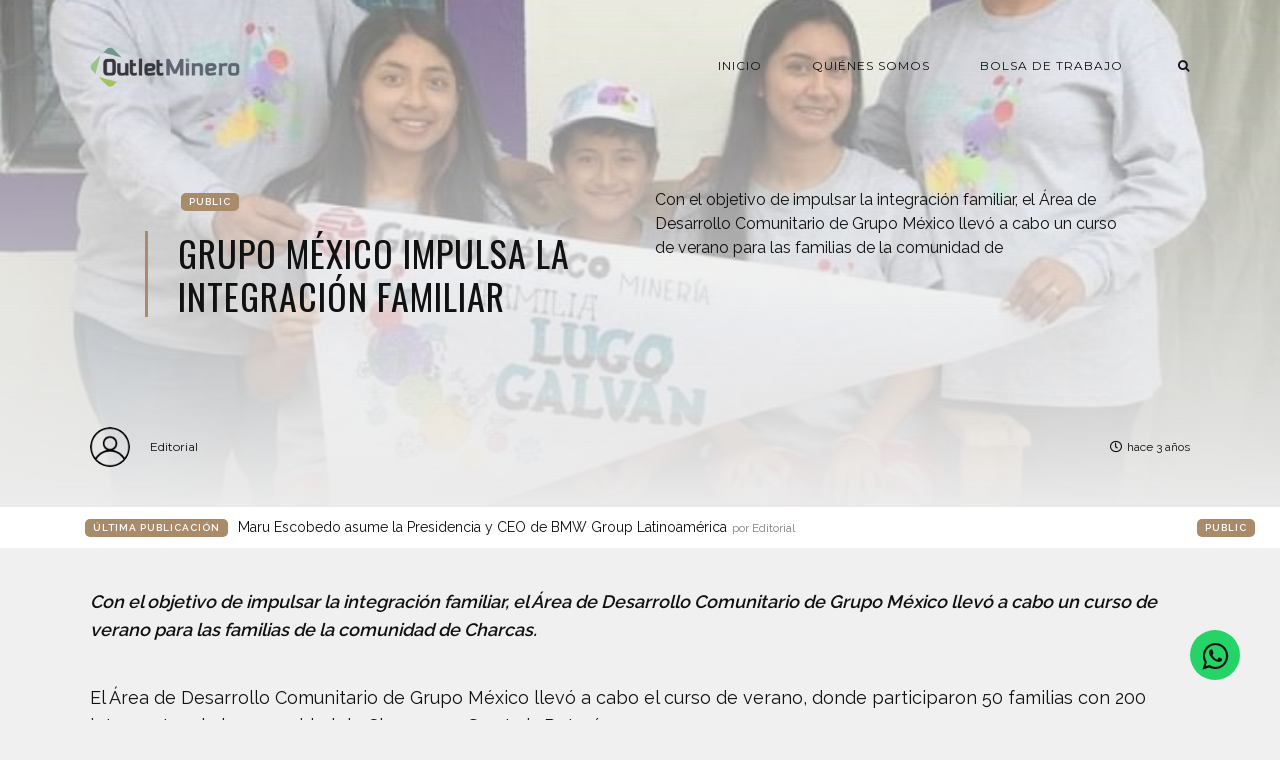

--- FILE ---
content_type: text/html; charset=utf-8
request_url: https://outletminero.org/grupo-mexico-llevo-a-cabo-curso-de-verano-para-las-familias-de-la-comunidad-de-charcas/
body_size: 5839
content:
<!DOCTYPE html>
<html lang="es">

    <head>

        <meta charset="UTF-8">
        <meta http-equiv="X-UA-Compatible" content="IE=edge">
        <meta name="HandheldFriendly" content="True">
        <meta name="viewport" content="width=device-width, initial-scale=1.0">
        <meta name="theme-color" content="#A98B69"/>

        <title>Grupo México impulsa la integración familiar | Outletminero</title>
        <meta name="description" content="Un espacio para generar oportunidades a través del diálogo sobre la actividad minera.">

        <style>
            .dark .background-pattern{background-image:url("/assets/images/dark-pattern.png?v=2e5bfc4047")}.light .background-pattern{background-image:url("/assets/images/light-pattern.png?v=2e5bfc4047")}.dark .post-presentation .author-image-fill{background-image:url("/assets/images/prof-icon-white.png?v=2e5bfc4047")}.light .post-presentation .author-image-fill{background-image:url("/assets/images/prof-icon-dark.png?v=2e5bfc4047")}.dark .logo-light,.light .logo-dark{display:inline-block}.dark .logo-dark,.light .logo-light{display:none}
        </style>

        <link href='https://fonts.googleapis.com/css?family=Raleway:400,300,600|Oswald:400,700|Montserrat:400,700' rel='stylesheet' type='text/css'>
        <link href="/assets/built/css/extra.css?v=2e5bfc4047" rel="stylesheet" type="text/css">
            <link href="/assets/built/css/extra-post.css?v=2e5bfc4047" rel="stylesheet" type="text/css">

        <link href="/assets/built/css/style.css?v=2e5bfc4047" rel="stylesheet" type="text/css">
        <link rel="stylesheet" href="https://stackpath.bootstrapcdn.com/font-awesome/4.7.0/css/font-awesome.min.css">

        <link rel="dns-prefetch" href="https://cdnjs.cloudflare.com">
        <link rel="dns-prefetch" href="https://maxcdn.bootstrapcdn.com">
        <link rel="dns-prefetch" href="https://code.jquery.com">
        <link rel="dns-prefetch" href="https://fonts.googleapis.com">

        <script>
            var switcherActive = false;
            var themeColors = "brown light";
        </script>

        <link rel="canonical" href="https://outletminero.org/grupo-mexico-llevo-a-cabo-curso-de-verano-para-las-familias-de-la-comunidad-de-charcas/" />
    <meta name="referrer" content="no-referrer-when-downgrade" />
    <link rel="amphtml" href="https://outletminero.org/grupo-mexico-llevo-a-cabo-curso-de-verano-para-las-familias-de-la-comunidad-de-charcas/amp/" />
    
    <meta property="og:site_name" content="Outletminero" />
    <meta property="og:type" content="article" />
    <meta property="og:title" content="Grupo México impulsa la integración familiar" />
    <meta property="og:description" content="Con el objetivo de impulsar la integración familiar, el Área de Desarrollo Comunitario de Grupo México llevó a cabo un curso de verano para las familias de la comunidad de Charcas.

El Área de Desarrollo Comunitario de Grupo México llevó a cabo el curso de verano, donde participaron 50 familias" />
    <meta property="og:url" content="https://outletminero.org/grupo-mexico-llevo-a-cabo-curso-de-verano-para-las-familias-de-la-comunidad-de-charcas/" />
    <meta property="og:image" content="https://outletminero.org/content/images/2022/08/VeranoEnFamilia.jpg" />
    <meta property="article:published_time" content="2022-08-24T13:07:07.000Z" />
    <meta property="article:modified_time" content="2022-08-24T13:07:07.000Z" />
    <meta property="article:publisher" content="https://www.facebook.com/outlet.minero" />
    <meta name="twitter:card" content="summary_large_image" />
    <meta name="twitter:title" content="Grupo México impulsa la integración familiar" />
    <meta name="twitter:description" content="Con el objetivo de impulsar la integración familiar, el Área de Desarrollo Comunitario de Grupo México llevó a cabo un curso de verano para las familias de la comunidad de Charcas.

El Área de Desarrollo Comunitario de Grupo México llevó a cabo el curso de verano, donde participaron 50 familias" />
    <meta name="twitter:url" content="https://outletminero.org/grupo-mexico-llevo-a-cabo-curso-de-verano-para-las-familias-de-la-comunidad-de-charcas/" />
    <meta name="twitter:image" content="https://outletminero.org/content/images/2022/08/VeranoEnFamilia.jpg" />
    <meta name="twitter:label1" content="Written by" />
    <meta name="twitter:data1" content="Editorial" />
    <meta name="twitter:site" content="@outletminero" />
    <meta property="og:image:width" content="720" />
    <meta property="og:image:height" content="566" />
    
    <script type="application/ld+json">
{
    "@context": "https://schema.org",
    "@type": "Article",
    "publisher": {
        "@type": "Organization",
        "name": "Outletminero",
        "url": "https://outletminero.org/",
        "logo": {
            "@type": "ImageObject",
            "url": "https://outletminero.org/content/images/2016/10/om_logo.png"
        }
    },
    "author": {
        "@type": "Person",
        "name": "Editorial",
        "url": "https://outletminero.org/author/editorial/",
        "sameAs": []
    },
    "headline": "Grupo México impulsa la integración familiar",
    "url": "https://outletminero.org/grupo-mexico-llevo-a-cabo-curso-de-verano-para-las-familias-de-la-comunidad-de-charcas/",
    "datePublished": "2022-08-24T13:07:07.000Z",
    "dateModified": "2022-08-24T13:07:07.000Z",
    "image": {
        "@type": "ImageObject",
        "url": "https://outletminero.org/content/images/2022/08/VeranoEnFamilia.jpg",
        "width": 720,
        "height": 566
    },
    "description": "Con el objetivo de impulsar la integración familiar, el Área de Desarrollo Comunitario de Grupo México llevó a cabo un curso de verano para las familias de la comunidad de Charcas.\n\nEl Área de Desarrollo Comunitario de Grupo México llevó a cabo el curso de verano, donde participaron 50 familias con 200 integrantes de la comunidad de Charcas en San Luis Potosí.\n\n\nEsta iniciativa tuvo una duración de una semana, donde se buscaba a través de herramientas virtuales y lúdicas, fortalecer la integraci",
    "mainEntityOfPage": {
        "@type": "WebPage",
        "@id": "https://outletminero.org/"
    }
}
    </script>

    <meta name="generator" content="Ghost 5.4" />
    <link rel="alternate" type="application/rss+xml" title="Outletminero" href="https://outletminero.org/rss/" />
    <script defer src="https://unpkg.com/@tryghost/portal@~2.3.0/umd/portal.min.js" data-ghost="https://outletminero.org/" data-key="56318bddb55bb7342e739aa8ce" data-api="https://outletminero.org/ghost/api/content/" crossorigin="anonymous"></script><style id="gh-members-styles">.gh-post-upgrade-cta-content,
.gh-post-upgrade-cta {
    display: flex;
    flex-direction: column;
    align-items: center;
    font-family: -apple-system, BlinkMacSystemFont, 'Segoe UI', Roboto, Oxygen, Ubuntu, Cantarell, 'Open Sans', 'Helvetica Neue', sans-serif;
    text-align: center;
    width: 100%;
    color: #ffffff;
    font-size: 16px;
}

.gh-post-upgrade-cta-content {
    border-radius: 8px;
    padding: 40px 4vw;
}

.gh-post-upgrade-cta h2 {
    color: #ffffff;
    font-size: 28px;
    letter-spacing: -0.2px;
    margin: 0;
    padding: 0;
}

.gh-post-upgrade-cta p {
    margin: 20px 0 0;
    padding: 0;
}

.gh-post-upgrade-cta small {
    font-size: 16px;
    letter-spacing: -0.2px;
}

.gh-post-upgrade-cta a {
    color: #ffffff;
    cursor: pointer;
    font-weight: 500;
    box-shadow: none;
    text-decoration: underline;
}

.gh-post-upgrade-cta a:hover {
    color: #ffffff;
    opacity: 0.8;
    box-shadow: none;
    text-decoration: underline;
}

.gh-post-upgrade-cta a.gh-btn {
    display: block;
    background: #ffffff;
    text-decoration: none;
    margin: 28px 0 0;
    padding: 8px 18px;
    border-radius: 4px;
    font-size: 16px;
    font-weight: 600;
}

.gh-post-upgrade-cta a.gh-btn:hover {
    opacity: 0.92;
}</style>
    <script defer src="https://unpkg.com/@tryghost/sodo-search@~1.0.0/umd/sodo-search.min.js" data-sodo-search="https://outletminero.org/" data-version="1.0.0" data-key="56318bddb55bb7342e739aa8ce" crossorigin="anonymous"></script>
    <script defer src="/public/cards.min.js?v=2e5bfc4047"></script>
    <link rel="stylesheet" type="text/css" href="/public/cards.min.css?v=2e5bfc4047">
    <link rel="stylesheet" href="https://stackpath.bootstrapcdn.com/font-awesome/4.7.0/css/font-awesome.min.css">
<script async src="https://www.googletagmanager.com/gtag/js?id=UA-22672711-1"></script>
<script>
  window.dataLayer = window.dataLayer || [];
  function gtag(){dataLayer.push(arguments);}
  gtag('js', new Date());

  gtag('config', 'UA-22672711-1');
   var contentApiKey = "70f2f5dfb212d211067a90d41c";
</script>
<style>:root {--ghost-accent-color: #15171A;}</style>

    </head>

    <body class="post-template">

        <!-- MAIN NAVBAR -->
<div id="main-navbar" class="sticky-ok">
    <nav class="navbar navbar-expand-lg">
        <div class="container">
                <a class="navbar-brand" href="https://outletminero.org">
    			<!-- DUAL LOGO SWITCHER
    			<img alt="Outletminero" class="img-fluid lazy logo-dark" src="/assets/images/logo-dark.png?v=2e5bfc4047" />
    			<img alt="Outletminero" class="img-fluid lazy logo-light" src="/assets/images/logo-light.png?v=2e5bfc4047" />
    			-->
    			<!-- SINGLE LOGO -->
    			<img alt="Outletminero" class="img-fluid lazy" src="https://outletminero.org/content/images/2016/10/om_logo.png" />
    		</a>
            <div class="mobile-navbar-buttons">
                <button class="navbar-toggler" type="button" data-toggle="collapse" data-target="#main-navbar-content" aria-controls="navbarSupportedContent" aria-expanded="false" aria-label="Toggle navigation">
                    <i class="fa fa-bars"></i>
                </button>
                <button class="search-panel-toggle d-lg-none btn-control navbar-toggler" type="button"><i class="fa fa-search"></i></button>
            </div>
            <div class="collapse navbar-collapse justify-content-end" id="main-navbar-content">
                <ul class="navbar-nav">
                            <li class="nav-item">
            <a class="nav-link" href="/">Inicio</a>
        </li>
        <li class="nav-item">
            <a class="nav-link" href="/quienes-somos/">Quiénes somos</a>
        </li>
        <li class="nav-item">
            <a class="nav-link" href="/consultar-perfil-profesional/">Bolsa de Trabajo</a>
        </li>

                    <li class="nav-item d-none d-lg-block">
                        <a class="btn-control nav-link search-panel-toggle"><i class="fa fa-search"></i></a>
                    </li>
                </ul>
            </div>
        </div>
    </nav>
</div>



        


    <!-- POST INFO WRAPPER -->
    <div class="post-info-wrapper post-presentation active background lazy" data-src="https://outletminero.org/content/images/2022/08/VeranoEnFamilia.jpg">
        <div class="gradient gradient1">
            <div class="container d-flex align-items-center">
                <div class="row">
                    <div class="col-sm-12 col-md col-lg col-xs-12">
                        <span class="animated fadeInDown badge post-visibility post-public">public</span>
                        <h1 class="animated fadeInUp">Grupo México impulsa la integración familiar</h1>
                        <div class="post-tags animated fadeIn">
                        </div>
                    </div>
                    <div class="col-sm-12 col-md col-lg col-xs-12 spacing-public">
                        <p class="animated fadeInDown d-none d-sm-block">Con el objetivo de impulsar la integración familiar, el Área de Desarrollo Comunitario de Grupo México llevó a cabo un curso de verano para las familias de la comunidad de</p>
                    </div>
                </div>
            </div>

            <!-- AUTHOR INFO -->
            <div class="post-presentation author-wrapper container">
                <div class="d-flex justify-content-between align-items-center author-info">
                    <div class="multiple-authors animated fadeIn">
                                <a href="/author/editorial/" class="vertical-align author-info">
                                    <div class="lazy author-image background author-image-fill" ></div>Editorial
                                </a>
                    </div>
                    <p class="animated fadeIn"><i class="far fa-clock"></i>hace 3 años</p>
                </div>
            </div>
        </div>
    </div>

            <div class="latest-post">
            <div class="container d-md-flex align-items-center">
                <span class="badge badge-primary">Última Publicación</span>
                <a href="/maru-escobedo-asume-la-presidencia-y-ceo-de-bmw-group-latinoamerica/" class="d-md-inline-flex d-block">Maru Escobedo asume la Presidencia y CEO de BMW Group Latinoamérica <span>por Editorial</span></a>
                <span class="badge post-visibility post-public">public</span>
            </div>
        </div>

    <div id="main" class="container">
            <article>
    <p><em><strong>Con el objetivo de impulsar la integración familiar, el Área de Desarrollo Comunitario de Grupo México llevó a cabo un curso de verano para las familias de la comunidad de Charcas.</strong></em></p><p>El Área de Desarrollo Comunitario de Grupo México llevó a cabo el curso de verano, donde participaron 50 familias con 200 integrantes de la comunidad de Charcas en San Luis Potosí.<br></p><p>Esta iniciativa tuvo una duración de una semana, donde se buscaba a través de herramientas virtuales y lúdicas, fortalecer la integración familiar entre padres e hijos durante el periodo vacacional. Además, con estas iniciativas se fomenta la sana convivencia familiar.</p>
</article>

<div class="article-bottom-info d-flex justify-content-between align-items-center post-presentation">
            <a href="/author/editorial/" class="vertical-align author-info d-none d-sm-inline-flex">
                <div class="author-image background lazy author-image-fill" ></div>Editorial
            </a>
    <p class="d-block d-sm-none"><i class="fa fa-clock-o"></i> Publicado hace 3 años</p>
    <div class="share-icons icons-visible">
        <div class="icon-container">
            <div class="icons">
                <span>Compartir esta publicación en:</span>
                <a href="https://www.facebook.com/sharer/sharer.php?u=https://outletminero.org/grupo-mexico-llevo-a-cabo-curso-de-verano-para-las-familias-de-la-comunidad-de-charcas/" onclick="window.open(this.href, 'facebook-share','width=580, height=300');return false;"><i class="fab fa-facebook-f"></i></a>
                <a href="https://twitter.com/share?text=Grupo%20M%C3%A9xico%20impulsa%20la%20integraci%C3%B3n%20familiar&amp;url=https://outletminero.org/grupo-mexico-llevo-a-cabo-curso-de-verano-para-las-familias-de-la-comunidad-de-charcas/" onclick="window.open(this.href, 'twitter-share', 'width=580, height=300');return false;"><i class="fab fa-twitter"></i></a>
            </div>
        </div>
    </div>
</div>

<div class="next-prev-post-wrapper">
    <div class="row">
            <div class="col-xs col-sm col-md col-lg">
                <div class="post post-prev post-presentation background lazy" data-src="https://outletminero.org/content/images/2022/08/image_large-1.jpeg">
                    <div class="gradient gradient2 d-flex align-items-center">
                        <div class="post-info">
                            <span><i class="fa fa-chevron-left"></i> Publicación Anterior</span>
                            <h3><a href="/industria-minera-pide-al-gobierno-que-se-otorguen-concesiones/">Industria minera pide al gobierno que se otorguen concesiones</a></h3>
                            <div class="post-tags"><a href="/tag/esencial/">esencial</a><a href="/tag/sobresaliente/">sobresaliente</a></div>
                        </div>
                    </div>
                </div>
            </div>
            <div class="col-xs-12 col-sm-12 col-md col-lg">
                <div class="post post-next post-presentation background lazy" data-src="https://outletminero.org/content/images/2022/08/mexichem_al_x17x.jpg_554688468.jpg-1.webp">
                    <div class="gradient gradient2 d-flex align-items-center">
                        <div class="post-info">
                            <span>Siguiente Publicación <i class="fa fa-chevron-right"></i></span>
                            <h3><a href="/mexico-reactiva-inversiones-en-la-industria-minera/">México reactiva inversiones en la industria minera</a></h3>
                            <div class="post-tags"><a href="/tag/esencial/">esencial</a><a href="/tag/sobresaliente/">sobresaliente</a></div>
                        </div>
                    </div>
                </div>
            </div>
    </div>
</div>

    <div class="comments-wrapper">
        <div id="comments">
            <h2>¿Comentarios?</h2>
            <p>Déjanos tu opinión.</p>
            <div id="disqus_thread"></div>
        </div>
    </div>

    <script>
    var disqus_config = function () {
        this.page.url = "https://outletminero.org/grupo-mexico-llevo-a-cabo-curso-de-verano-para-las-familias-de-la-comunidad-de-charcas/";
        this.page.identifier = "ghost-6303e7f7313a7e0001f2b3f1";
    };

    (function() {
        var d = document, s = d.createElement('script');
        s.src = 'https://outletminero.disqus.com/embed.js'; // Fill this value with your Disqus Embed URL.
        s.setAttribute('data-timestamp', + new Date());
        (d.head || d.body).appendChild(s);
    })();
    </script>

    <noscript>Por favor, active Javascript para ver los compentarios de este sitio.</noscript>
    </div>






        <div id="search-section">
    <form class="container">
        <input autocomplete="off" ype="text" class="form form-control" id="search-field" placeholder="Buscar una publicación...">
        <input type="submit" value="search" class="d-none">
        <div id="results"></div>
    </form>
    <i class="search-panel-toggle fa fa-close fas fa-times"></i>
    <i class="fas fa-spinner"></i>
</div>

        <footer id="rights" class="lazy background"
data-src="https://outletminero.org/content/images/2016/10/bannerOM.png">
    <div class="gradient gradient2">
        <div class="container d-md-flex align-items justify-content-between">
            <p>Outletminero &copy; 2026.</p>
            <div class="social-icons">
                <a href="https://www.facebook.com/outlet.minero" target="_blank" rel="noopener"><i class="fab fa-facebook-f"></i></a>
                <a href="https://twitter.com/outletminero" target="_blank" rel="noopener"><i class="fab fa-twitter"></i></a>
                <a href="https://outletminero.org/rss/" taget="_blank" rel="noopener"><i class="fa fa-rss"></i></a>
            </div>
        </div>
        	<div class="container d-flex align-items" id="terms">
		<ul>
			        <li class="nav-item">
            <a class="nav-link" href="/">Inicio</a>
        </li>
        <li class="nav-item">
            <a class="nav-link" href="https://chat.whatsapp.com/Kb7rqfJzytdIHsdMEXV8aX">Grupo Oficial OutletMinero</a>
        </li>

		</ul>
	</div>
    </div>
</footer>


        <script>
            var ghosthunter_key = "";
            var maxPages = parseInt('');
            var endMessage = 'No hay mas publicaciones';
            var loadingMessage = 'Cargando...';
            var Message = 'More posts';
        </script>

        <script src="/assets/built/js/extra.js?v=2e5bfc4047"></script>
            <script src="/assets/built/js/extra-post.js?v=2e5bfc4047"></script>
    <script>
        $(document).ready(function() {
            $("article").fitVids();
            $( "table" ).wrap("<div class='table-responsive'></div>");
            $(".kg-gallery-image > img").wrap("<a data-gallery='collection-gallery' data-toggle='lightbox' class='lb-item' href=''></a>");
            $(".lb-item").each(function(e, t) {
               $(this).attr("href", $(this).children("img").attr("src"))
            });
            $(document).on("click", '[data-toggle="lightbox"]', function(e) {
               e.preventDefault(), $(this).ekkoLightbox()
            });
            document.querySelectorAll(".kg-gallery-image img").forEach(function(e) {
               var t = e.closest(".kg-gallery-image"),
                   a = e.attributes.width.value / e.attributes.height.value;
               t.style.flex = a + " 1 0%"
            });
            $("article blockquote").prepend('<i class="fa fa-quote-left"></i>');
       });
   </script>

        <script src="/assets/built/js/main.js?v=2e5bfc4047"></script>

        <script type="text/javascript" src="https://unpkg.com/youtube-background/jquery.youtube-background.min.js"></script>
<div style="display:none" data-vbg-load-background="false" data-vbg-mooted="true" data-vbg-inline-styles="true" data-vbg="https://youtu.be/zb2YqsCtd3Q"></div>

<script type="text/javascript">
  $(document).ready(function() {
     jQuery('[data-vbg]').youtube_background();
  });
</script>

        <!-- Whatsapp icon -->
        <a href="https://wa.me/523931911326?text=Me%20gustaría%20saber%20más%20sobre%20sus%20servicios" class="whatsapp" target="_blank"> <i class="fa fa-whatsapp whatsapp-icon"></i></a>

    <script defer src="https://static.cloudflareinsights.com/beacon.min.js/vcd15cbe7772f49c399c6a5babf22c1241717689176015" integrity="sha512-ZpsOmlRQV6y907TI0dKBHq9Md29nnaEIPlkf84rnaERnq6zvWvPUqr2ft8M1aS28oN72PdrCzSjY4U6VaAw1EQ==" data-cf-beacon='{"version":"2024.11.0","token":"a79e3abe8a054c7bb5b4dfa2f895e083","r":1,"server_timing":{"name":{"cfCacheStatus":true,"cfEdge":true,"cfExtPri":true,"cfL4":true,"cfOrigin":true,"cfSpeedBrain":true},"location_startswith":null}}' crossorigin="anonymous"></script>
</body>

</html>


--- FILE ---
content_type: text/html; charset=utf-8
request_url: https://www.youtube-nocookie.com/embed/zb2YqsCtd3Q?&enablejsapi=1&disablekb=1&controls=0&rel=0&iv_load_policy=3&cc_load_policy=0&playsinline=1&showinfo=0&modestbranding=1&fs=0&mute=1&loop=1
body_size: 46302
content:
<!DOCTYPE html><html lang="en" dir="ltr" data-cast-api-enabled="true"><head><meta name="viewport" content="width=device-width, initial-scale=1"><script nonce="SKpM1FvfXDunbmE5aD-eKQ">if ('undefined' == typeof Symbol || 'undefined' == typeof Symbol.iterator) {delete Array.prototype.entries;}</script><style name="www-roboto" nonce="U3UlNJDQzVqbgSDtFov2hg">@font-face{font-family:'Roboto';font-style:normal;font-weight:400;font-stretch:100%;src:url(//fonts.gstatic.com/s/roboto/v48/KFO7CnqEu92Fr1ME7kSn66aGLdTylUAMa3GUBHMdazTgWw.woff2)format('woff2');unicode-range:U+0460-052F,U+1C80-1C8A,U+20B4,U+2DE0-2DFF,U+A640-A69F,U+FE2E-FE2F;}@font-face{font-family:'Roboto';font-style:normal;font-weight:400;font-stretch:100%;src:url(//fonts.gstatic.com/s/roboto/v48/KFO7CnqEu92Fr1ME7kSn66aGLdTylUAMa3iUBHMdazTgWw.woff2)format('woff2');unicode-range:U+0301,U+0400-045F,U+0490-0491,U+04B0-04B1,U+2116;}@font-face{font-family:'Roboto';font-style:normal;font-weight:400;font-stretch:100%;src:url(//fonts.gstatic.com/s/roboto/v48/KFO7CnqEu92Fr1ME7kSn66aGLdTylUAMa3CUBHMdazTgWw.woff2)format('woff2');unicode-range:U+1F00-1FFF;}@font-face{font-family:'Roboto';font-style:normal;font-weight:400;font-stretch:100%;src:url(//fonts.gstatic.com/s/roboto/v48/KFO7CnqEu92Fr1ME7kSn66aGLdTylUAMa3-UBHMdazTgWw.woff2)format('woff2');unicode-range:U+0370-0377,U+037A-037F,U+0384-038A,U+038C,U+038E-03A1,U+03A3-03FF;}@font-face{font-family:'Roboto';font-style:normal;font-weight:400;font-stretch:100%;src:url(//fonts.gstatic.com/s/roboto/v48/KFO7CnqEu92Fr1ME7kSn66aGLdTylUAMawCUBHMdazTgWw.woff2)format('woff2');unicode-range:U+0302-0303,U+0305,U+0307-0308,U+0310,U+0312,U+0315,U+031A,U+0326-0327,U+032C,U+032F-0330,U+0332-0333,U+0338,U+033A,U+0346,U+034D,U+0391-03A1,U+03A3-03A9,U+03B1-03C9,U+03D1,U+03D5-03D6,U+03F0-03F1,U+03F4-03F5,U+2016-2017,U+2034-2038,U+203C,U+2040,U+2043,U+2047,U+2050,U+2057,U+205F,U+2070-2071,U+2074-208E,U+2090-209C,U+20D0-20DC,U+20E1,U+20E5-20EF,U+2100-2112,U+2114-2115,U+2117-2121,U+2123-214F,U+2190,U+2192,U+2194-21AE,U+21B0-21E5,U+21F1-21F2,U+21F4-2211,U+2213-2214,U+2216-22FF,U+2308-230B,U+2310,U+2319,U+231C-2321,U+2336-237A,U+237C,U+2395,U+239B-23B7,U+23D0,U+23DC-23E1,U+2474-2475,U+25AF,U+25B3,U+25B7,U+25BD,U+25C1,U+25CA,U+25CC,U+25FB,U+266D-266F,U+27C0-27FF,U+2900-2AFF,U+2B0E-2B11,U+2B30-2B4C,U+2BFE,U+3030,U+FF5B,U+FF5D,U+1D400-1D7FF,U+1EE00-1EEFF;}@font-face{font-family:'Roboto';font-style:normal;font-weight:400;font-stretch:100%;src:url(//fonts.gstatic.com/s/roboto/v48/KFO7CnqEu92Fr1ME7kSn66aGLdTylUAMaxKUBHMdazTgWw.woff2)format('woff2');unicode-range:U+0001-000C,U+000E-001F,U+007F-009F,U+20DD-20E0,U+20E2-20E4,U+2150-218F,U+2190,U+2192,U+2194-2199,U+21AF,U+21E6-21F0,U+21F3,U+2218-2219,U+2299,U+22C4-22C6,U+2300-243F,U+2440-244A,U+2460-24FF,U+25A0-27BF,U+2800-28FF,U+2921-2922,U+2981,U+29BF,U+29EB,U+2B00-2BFF,U+4DC0-4DFF,U+FFF9-FFFB,U+10140-1018E,U+10190-1019C,U+101A0,U+101D0-101FD,U+102E0-102FB,U+10E60-10E7E,U+1D2C0-1D2D3,U+1D2E0-1D37F,U+1F000-1F0FF,U+1F100-1F1AD,U+1F1E6-1F1FF,U+1F30D-1F30F,U+1F315,U+1F31C,U+1F31E,U+1F320-1F32C,U+1F336,U+1F378,U+1F37D,U+1F382,U+1F393-1F39F,U+1F3A7-1F3A8,U+1F3AC-1F3AF,U+1F3C2,U+1F3C4-1F3C6,U+1F3CA-1F3CE,U+1F3D4-1F3E0,U+1F3ED,U+1F3F1-1F3F3,U+1F3F5-1F3F7,U+1F408,U+1F415,U+1F41F,U+1F426,U+1F43F,U+1F441-1F442,U+1F444,U+1F446-1F449,U+1F44C-1F44E,U+1F453,U+1F46A,U+1F47D,U+1F4A3,U+1F4B0,U+1F4B3,U+1F4B9,U+1F4BB,U+1F4BF,U+1F4C8-1F4CB,U+1F4D6,U+1F4DA,U+1F4DF,U+1F4E3-1F4E6,U+1F4EA-1F4ED,U+1F4F7,U+1F4F9-1F4FB,U+1F4FD-1F4FE,U+1F503,U+1F507-1F50B,U+1F50D,U+1F512-1F513,U+1F53E-1F54A,U+1F54F-1F5FA,U+1F610,U+1F650-1F67F,U+1F687,U+1F68D,U+1F691,U+1F694,U+1F698,U+1F6AD,U+1F6B2,U+1F6B9-1F6BA,U+1F6BC,U+1F6C6-1F6CF,U+1F6D3-1F6D7,U+1F6E0-1F6EA,U+1F6F0-1F6F3,U+1F6F7-1F6FC,U+1F700-1F7FF,U+1F800-1F80B,U+1F810-1F847,U+1F850-1F859,U+1F860-1F887,U+1F890-1F8AD,U+1F8B0-1F8BB,U+1F8C0-1F8C1,U+1F900-1F90B,U+1F93B,U+1F946,U+1F984,U+1F996,U+1F9E9,U+1FA00-1FA6F,U+1FA70-1FA7C,U+1FA80-1FA89,U+1FA8F-1FAC6,U+1FACE-1FADC,U+1FADF-1FAE9,U+1FAF0-1FAF8,U+1FB00-1FBFF;}@font-face{font-family:'Roboto';font-style:normal;font-weight:400;font-stretch:100%;src:url(//fonts.gstatic.com/s/roboto/v48/KFO7CnqEu92Fr1ME7kSn66aGLdTylUAMa3OUBHMdazTgWw.woff2)format('woff2');unicode-range:U+0102-0103,U+0110-0111,U+0128-0129,U+0168-0169,U+01A0-01A1,U+01AF-01B0,U+0300-0301,U+0303-0304,U+0308-0309,U+0323,U+0329,U+1EA0-1EF9,U+20AB;}@font-face{font-family:'Roboto';font-style:normal;font-weight:400;font-stretch:100%;src:url(//fonts.gstatic.com/s/roboto/v48/KFO7CnqEu92Fr1ME7kSn66aGLdTylUAMa3KUBHMdazTgWw.woff2)format('woff2');unicode-range:U+0100-02BA,U+02BD-02C5,U+02C7-02CC,U+02CE-02D7,U+02DD-02FF,U+0304,U+0308,U+0329,U+1D00-1DBF,U+1E00-1E9F,U+1EF2-1EFF,U+2020,U+20A0-20AB,U+20AD-20C0,U+2113,U+2C60-2C7F,U+A720-A7FF;}@font-face{font-family:'Roboto';font-style:normal;font-weight:400;font-stretch:100%;src:url(//fonts.gstatic.com/s/roboto/v48/KFO7CnqEu92Fr1ME7kSn66aGLdTylUAMa3yUBHMdazQ.woff2)format('woff2');unicode-range:U+0000-00FF,U+0131,U+0152-0153,U+02BB-02BC,U+02C6,U+02DA,U+02DC,U+0304,U+0308,U+0329,U+2000-206F,U+20AC,U+2122,U+2191,U+2193,U+2212,U+2215,U+FEFF,U+FFFD;}@font-face{font-family:'Roboto';font-style:normal;font-weight:500;font-stretch:100%;src:url(//fonts.gstatic.com/s/roboto/v48/KFO7CnqEu92Fr1ME7kSn66aGLdTylUAMa3GUBHMdazTgWw.woff2)format('woff2');unicode-range:U+0460-052F,U+1C80-1C8A,U+20B4,U+2DE0-2DFF,U+A640-A69F,U+FE2E-FE2F;}@font-face{font-family:'Roboto';font-style:normal;font-weight:500;font-stretch:100%;src:url(//fonts.gstatic.com/s/roboto/v48/KFO7CnqEu92Fr1ME7kSn66aGLdTylUAMa3iUBHMdazTgWw.woff2)format('woff2');unicode-range:U+0301,U+0400-045F,U+0490-0491,U+04B0-04B1,U+2116;}@font-face{font-family:'Roboto';font-style:normal;font-weight:500;font-stretch:100%;src:url(//fonts.gstatic.com/s/roboto/v48/KFO7CnqEu92Fr1ME7kSn66aGLdTylUAMa3CUBHMdazTgWw.woff2)format('woff2');unicode-range:U+1F00-1FFF;}@font-face{font-family:'Roboto';font-style:normal;font-weight:500;font-stretch:100%;src:url(//fonts.gstatic.com/s/roboto/v48/KFO7CnqEu92Fr1ME7kSn66aGLdTylUAMa3-UBHMdazTgWw.woff2)format('woff2');unicode-range:U+0370-0377,U+037A-037F,U+0384-038A,U+038C,U+038E-03A1,U+03A3-03FF;}@font-face{font-family:'Roboto';font-style:normal;font-weight:500;font-stretch:100%;src:url(//fonts.gstatic.com/s/roboto/v48/KFO7CnqEu92Fr1ME7kSn66aGLdTylUAMawCUBHMdazTgWw.woff2)format('woff2');unicode-range:U+0302-0303,U+0305,U+0307-0308,U+0310,U+0312,U+0315,U+031A,U+0326-0327,U+032C,U+032F-0330,U+0332-0333,U+0338,U+033A,U+0346,U+034D,U+0391-03A1,U+03A3-03A9,U+03B1-03C9,U+03D1,U+03D5-03D6,U+03F0-03F1,U+03F4-03F5,U+2016-2017,U+2034-2038,U+203C,U+2040,U+2043,U+2047,U+2050,U+2057,U+205F,U+2070-2071,U+2074-208E,U+2090-209C,U+20D0-20DC,U+20E1,U+20E5-20EF,U+2100-2112,U+2114-2115,U+2117-2121,U+2123-214F,U+2190,U+2192,U+2194-21AE,U+21B0-21E5,U+21F1-21F2,U+21F4-2211,U+2213-2214,U+2216-22FF,U+2308-230B,U+2310,U+2319,U+231C-2321,U+2336-237A,U+237C,U+2395,U+239B-23B7,U+23D0,U+23DC-23E1,U+2474-2475,U+25AF,U+25B3,U+25B7,U+25BD,U+25C1,U+25CA,U+25CC,U+25FB,U+266D-266F,U+27C0-27FF,U+2900-2AFF,U+2B0E-2B11,U+2B30-2B4C,U+2BFE,U+3030,U+FF5B,U+FF5D,U+1D400-1D7FF,U+1EE00-1EEFF;}@font-face{font-family:'Roboto';font-style:normal;font-weight:500;font-stretch:100%;src:url(//fonts.gstatic.com/s/roboto/v48/KFO7CnqEu92Fr1ME7kSn66aGLdTylUAMaxKUBHMdazTgWw.woff2)format('woff2');unicode-range:U+0001-000C,U+000E-001F,U+007F-009F,U+20DD-20E0,U+20E2-20E4,U+2150-218F,U+2190,U+2192,U+2194-2199,U+21AF,U+21E6-21F0,U+21F3,U+2218-2219,U+2299,U+22C4-22C6,U+2300-243F,U+2440-244A,U+2460-24FF,U+25A0-27BF,U+2800-28FF,U+2921-2922,U+2981,U+29BF,U+29EB,U+2B00-2BFF,U+4DC0-4DFF,U+FFF9-FFFB,U+10140-1018E,U+10190-1019C,U+101A0,U+101D0-101FD,U+102E0-102FB,U+10E60-10E7E,U+1D2C0-1D2D3,U+1D2E0-1D37F,U+1F000-1F0FF,U+1F100-1F1AD,U+1F1E6-1F1FF,U+1F30D-1F30F,U+1F315,U+1F31C,U+1F31E,U+1F320-1F32C,U+1F336,U+1F378,U+1F37D,U+1F382,U+1F393-1F39F,U+1F3A7-1F3A8,U+1F3AC-1F3AF,U+1F3C2,U+1F3C4-1F3C6,U+1F3CA-1F3CE,U+1F3D4-1F3E0,U+1F3ED,U+1F3F1-1F3F3,U+1F3F5-1F3F7,U+1F408,U+1F415,U+1F41F,U+1F426,U+1F43F,U+1F441-1F442,U+1F444,U+1F446-1F449,U+1F44C-1F44E,U+1F453,U+1F46A,U+1F47D,U+1F4A3,U+1F4B0,U+1F4B3,U+1F4B9,U+1F4BB,U+1F4BF,U+1F4C8-1F4CB,U+1F4D6,U+1F4DA,U+1F4DF,U+1F4E3-1F4E6,U+1F4EA-1F4ED,U+1F4F7,U+1F4F9-1F4FB,U+1F4FD-1F4FE,U+1F503,U+1F507-1F50B,U+1F50D,U+1F512-1F513,U+1F53E-1F54A,U+1F54F-1F5FA,U+1F610,U+1F650-1F67F,U+1F687,U+1F68D,U+1F691,U+1F694,U+1F698,U+1F6AD,U+1F6B2,U+1F6B9-1F6BA,U+1F6BC,U+1F6C6-1F6CF,U+1F6D3-1F6D7,U+1F6E0-1F6EA,U+1F6F0-1F6F3,U+1F6F7-1F6FC,U+1F700-1F7FF,U+1F800-1F80B,U+1F810-1F847,U+1F850-1F859,U+1F860-1F887,U+1F890-1F8AD,U+1F8B0-1F8BB,U+1F8C0-1F8C1,U+1F900-1F90B,U+1F93B,U+1F946,U+1F984,U+1F996,U+1F9E9,U+1FA00-1FA6F,U+1FA70-1FA7C,U+1FA80-1FA89,U+1FA8F-1FAC6,U+1FACE-1FADC,U+1FADF-1FAE9,U+1FAF0-1FAF8,U+1FB00-1FBFF;}@font-face{font-family:'Roboto';font-style:normal;font-weight:500;font-stretch:100%;src:url(//fonts.gstatic.com/s/roboto/v48/KFO7CnqEu92Fr1ME7kSn66aGLdTylUAMa3OUBHMdazTgWw.woff2)format('woff2');unicode-range:U+0102-0103,U+0110-0111,U+0128-0129,U+0168-0169,U+01A0-01A1,U+01AF-01B0,U+0300-0301,U+0303-0304,U+0308-0309,U+0323,U+0329,U+1EA0-1EF9,U+20AB;}@font-face{font-family:'Roboto';font-style:normal;font-weight:500;font-stretch:100%;src:url(//fonts.gstatic.com/s/roboto/v48/KFO7CnqEu92Fr1ME7kSn66aGLdTylUAMa3KUBHMdazTgWw.woff2)format('woff2');unicode-range:U+0100-02BA,U+02BD-02C5,U+02C7-02CC,U+02CE-02D7,U+02DD-02FF,U+0304,U+0308,U+0329,U+1D00-1DBF,U+1E00-1E9F,U+1EF2-1EFF,U+2020,U+20A0-20AB,U+20AD-20C0,U+2113,U+2C60-2C7F,U+A720-A7FF;}@font-face{font-family:'Roboto';font-style:normal;font-weight:500;font-stretch:100%;src:url(//fonts.gstatic.com/s/roboto/v48/KFO7CnqEu92Fr1ME7kSn66aGLdTylUAMa3yUBHMdazQ.woff2)format('woff2');unicode-range:U+0000-00FF,U+0131,U+0152-0153,U+02BB-02BC,U+02C6,U+02DA,U+02DC,U+0304,U+0308,U+0329,U+2000-206F,U+20AC,U+2122,U+2191,U+2193,U+2212,U+2215,U+FEFF,U+FFFD;}</style><script name="www-roboto" nonce="SKpM1FvfXDunbmE5aD-eKQ">if (document.fonts && document.fonts.load) {document.fonts.load("400 10pt Roboto", "E"); document.fonts.load("500 10pt Roboto", "E");}</script><link rel="stylesheet" href="/s/player/652bbb94/www-player.css" name="www-player" nonce="U3UlNJDQzVqbgSDtFov2hg"><style nonce="U3UlNJDQzVqbgSDtFov2hg">html {overflow: hidden;}body {font: 12px Roboto, Arial, sans-serif; background-color: #000; color: #fff; height: 100%; width: 100%; overflow: hidden; position: absolute; margin: 0; padding: 0;}#player {width: 100%; height: 100%;}h1 {text-align: center; color: #fff;}h3 {margin-top: 6px; margin-bottom: 3px;}.player-unavailable {position: absolute; top: 0; left: 0; right: 0; bottom: 0; padding: 25px; font-size: 13px; background: url(/img/meh7.png) 50% 65% no-repeat;}.player-unavailable .message {text-align: left; margin: 0 -5px 15px; padding: 0 5px 14px; border-bottom: 1px solid #888; font-size: 19px; font-weight: normal;}.player-unavailable a {color: #167ac6; text-decoration: none;}</style><script nonce="SKpM1FvfXDunbmE5aD-eKQ">var ytcsi={gt:function(n){n=(n||"")+"data_";return ytcsi[n]||(ytcsi[n]={tick:{},info:{},gel:{preLoggedGelInfos:[]}})},now:window.performance&&window.performance.timing&&window.performance.now&&window.performance.timing.navigationStart?function(){return window.performance.timing.navigationStart+window.performance.now()}:function(){return(new Date).getTime()},tick:function(l,t,n){var ticks=ytcsi.gt(n).tick;var v=t||ytcsi.now();if(ticks[l]){ticks["_"+l]=ticks["_"+l]||[ticks[l]];ticks["_"+l].push(v)}ticks[l]=
v},info:function(k,v,n){ytcsi.gt(n).info[k]=v},infoGel:function(p,n){ytcsi.gt(n).gel.preLoggedGelInfos.push(p)},setStart:function(t,n){ytcsi.tick("_start",t,n)}};
(function(w,d){function isGecko(){if(!w.navigator)return false;try{if(w.navigator.userAgentData&&w.navigator.userAgentData.brands&&w.navigator.userAgentData.brands.length){var brands=w.navigator.userAgentData.brands;var i=0;for(;i<brands.length;i++)if(brands[i]&&brands[i].brand==="Firefox")return true;return false}}catch(e){setTimeout(function(){throw e;})}if(!w.navigator.userAgent)return false;var ua=w.navigator.userAgent;return ua.indexOf("Gecko")>0&&ua.toLowerCase().indexOf("webkit")<0&&ua.indexOf("Edge")<
0&&ua.indexOf("Trident")<0&&ua.indexOf("MSIE")<0}ytcsi.setStart(w.performance?w.performance.timing.responseStart:null);var isPrerender=(d.visibilityState||d.webkitVisibilityState)=="prerender";var vName=!d.visibilityState&&d.webkitVisibilityState?"webkitvisibilitychange":"visibilitychange";if(isPrerender){var startTick=function(){ytcsi.setStart();d.removeEventListener(vName,startTick)};d.addEventListener(vName,startTick,false)}if(d.addEventListener)d.addEventListener(vName,function(){ytcsi.tick("vc")},
false);if(isGecko()){var isHidden=(d.visibilityState||d.webkitVisibilityState)=="hidden";if(isHidden)ytcsi.tick("vc")}var slt=function(el,t){setTimeout(function(){var n=ytcsi.now();el.loadTime=n;if(el.slt)el.slt()},t)};w.__ytRIL=function(el){if(!el.getAttribute("data-thumb"))if(w.requestAnimationFrame)w.requestAnimationFrame(function(){slt(el,0)});else slt(el,16)}})(window,document);
</script><script nonce="SKpM1FvfXDunbmE5aD-eKQ">var ytcfg={d:function(){return window.yt&&yt.config_||ytcfg.data_||(ytcfg.data_={})},get:function(k,o){return k in ytcfg.d()?ytcfg.d()[k]:o},set:function(){var a=arguments;if(a.length>1)ytcfg.d()[a[0]]=a[1];else{var k;for(k in a[0])ytcfg.d()[k]=a[0][k]}}};
ytcfg.set({"CLIENT_CANARY_STATE":"none","DEVICE":"cbr\u003dChrome\u0026cbrand\u003dapple\u0026cbrver\u003d131.0.0.0\u0026ceng\u003dWebKit\u0026cengver\u003d537.36\u0026cos\u003dMacintosh\u0026cosver\u003d10_15_7\u0026cplatform\u003dDESKTOP","EVENT_ID":"Gul7aaz7LefBlssP_paZgQM","EXPERIMENT_FLAGS":{"ab_det_apb_b":true,"ab_det_apm":true,"ab_det_el_h":true,"ab_det_em_inj":true,"ab_fk_sk_cl":true,"ab_l_sig_st":true,"ab_l_sig_st_e":true,"action_companion_center_align_description":true,"allow_skip_networkless":true,"always_send_and_write":true,"att_web_record_metrics":true,"attmusi":true,"c3_enable_button_impression_logging":true,"c3_watch_page_component":true,"cancel_pending_navs":true,"clean_up_manual_attribution_header":true,"config_age_report_killswitch":true,"cow_optimize_idom_compat":true,"csi_on_gel":true,"delhi_mweb_colorful_sd":true,"delhi_mweb_colorful_sd_v2":true,"deprecate_pair_servlet_enabled":true,"desktop_sparkles_light_cta_button":true,"disable_cached_masthead_data":true,"disable_child_node_auto_formatted_strings":true,"disable_log_to_visitor_layer":true,"disable_pacf_logging_for_memory_limited_tv":true,"embeds_enable_eid_enforcement_for_youtube":true,"embeds_enable_info_panel_dismissal":true,"embeds_enable_pfp_always_unbranded":true,"embeds_muted_autoplay_sound_fix":true,"embeds_serve_es6_client":true,"embeds_web_nwl_disable_nocookie":true,"embeds_web_updated_shorts_definition_fix":true,"enable_active_view_display_ad_renderer_web_home":true,"enable_ad_disclosure_banner_a11y_fix":true,"enable_android_web_view_top_insets_bugfix":true,"enable_client_sli_logging":true,"enable_client_streamz_web":true,"enable_client_ve_spec":true,"enable_cloud_save_error_popup_after_retry":true,"enable_dai_sdf_h5_preroll":true,"enable_datasync_id_header_in_web_vss_pings":true,"enable_default_mono_cta_migration_web_client":true,"enable_docked_chat_messages":true,"enable_drop_shadow_experiment":true,"enable_entity_store_from_dependency_injection":true,"enable_inline_muted_playback_on_web_search":true,"enable_inline_muted_playback_on_web_search_for_vdc":true,"enable_inline_muted_playback_on_web_search_for_vdcb":true,"enable_is_extended_monitoring":true,"enable_is_mini_app_page_active_bugfix":true,"enable_logging_first_user_action_after_game_ready":true,"enable_ltc_param_fetch_from_innertube":true,"enable_masthead_mweb_padding_fix":true,"enable_menu_renderer_button_in_mweb_hclr":true,"enable_mini_app_command_handler_mweb_fix":true,"enable_mini_guide_downloads_item":true,"enable_mixed_direction_formatted_strings":true,"enable_mweb_new_caption_language_picker":true,"enable_names_handles_account_switcher":true,"enable_network_request_logging_on_game_events":true,"enable_new_paid_product_placement":true,"enable_open_in_new_tab_icon_for_short_dr_for_desktop_search":true,"enable_open_yt_content":true,"enable_origin_query_parameter_bugfix":true,"enable_pause_ads_on_ytv_html5":true,"enable_payments_purchase_manager":true,"enable_pdp_icon_prefetch":true,"enable_pl_r_si_fa":true,"enable_place_pivot_url":true,"enable_pv_screen_modern_text":true,"enable_removing_navbar_title_on_hashtag_page_mweb":true,"enable_rta_manager":true,"enable_sdf_companion_h5":true,"enable_sdf_dai_h5_midroll":true,"enable_sdf_h5_endemic_mid_post_roll":true,"enable_sdf_on_h5_unplugged_vod_midroll":true,"enable_sdf_shorts_player_bytes_h5":true,"enable_sending_unwrapped_game_audio_as_serialized_metadata":true,"enable_sfv_effect_pivot_url":true,"enable_shorts_new_carousel":true,"enable_skip_ad_guidance_prompt":true,"enable_skippable_ads_for_unplugged_ad_pod":true,"enable_smearing_expansion_dai":true,"enable_time_out_messages":true,"enable_timeline_view_modern_transcript_fe":true,"enable_video_display_compact_button_group_for_desktop_search":true,"enable_web_delhi_icons":true,"enable_web_home_top_landscape_image_layout_level_click":true,"enable_web_tiered_gel":true,"enable_window_constrained_buy_flow_dialog":true,"enable_wiz_queue_effect_and_on_init_initial_runs":true,"enable_ypc_spinners":true,"enable_yt_ata_iframe_authuser":true,"export_networkless_options":true,"export_player_version_to_ytconfig":true,"fill_single_video_with_notify_to_lasr":true,"fix_ad_miniplayer_controls_rendering":true,"fix_ads_tracking_for_swf_config_deprecation_mweb":true,"h5_companion_enable_adcpn_macro_substitution_for_click_pings":true,"h5_inplayer_enable_adcpn_macro_substitution_for_click_pings":true,"h5_reset_cache_and_filter_before_update_masthead":true,"hide_channel_creation_title_for_mweb":true,"high_ccv_client_side_caching_h5":true,"html5_log_trigger_events_with_debug_data":true,"html5_ssdai_enable_media_end_cue_range":true,"idb_immediate_commit":true,"il_attach_cache_limit":true,"il_use_view_model_logging_context":true,"is_browser_support_for_webcam_streaming":true,"json_condensed_response":true,"kev_adb_pg":true,"kevlar_gel_error_routing":true,"kevlar_watch_cinematics":true,"live_chat_enable_controller_extraction":true,"live_chat_enable_rta_manager":true,"log_click_with_layer_from_element_in_command_handler":true,"mdx_enable_privacy_disclosure_ui":true,"mdx_load_cast_api_bootstrap_script":true,"medium_progress_bar_modification":true,"migrate_remaining_web_ad_badges_to_innertube":true,"mobile_account_menu_refresh":true,"mweb_account_linking_noapp":true,"mweb_allow_modern_search_suggest_behavior":true,"mweb_animated_actions":true,"mweb_app_upsell_button_direct_to_app":true,"mweb_c3_enable_adaptive_signals":true,"mweb_c3_library_page_enable_recent_shelf":true,"mweb_c3_remove_web_navigation_endpoint_data":true,"mweb_c3_use_canonical_from_player_response":true,"mweb_cinematic_watch":true,"mweb_command_handler":true,"mweb_delay_watch_initial_data":true,"mweb_disable_searchbar_scroll":true,"mweb_enable_browse_chunks":true,"mweb_enable_fine_scrubbing_for_recs":true,"mweb_enable_imp_portal":true,"mweb_enable_keto_batch_player_fullscreen":true,"mweb_enable_keto_batch_player_progress_bar":true,"mweb_enable_keto_batch_player_tooltips":true,"mweb_enable_lockup_view_model_for_ucp":true,"mweb_enable_mix_panel_title_metadata":true,"mweb_enable_more_drawer":true,"mweb_enable_optional_fullscreen_landscape_locking":true,"mweb_enable_overlay_touch_manager":true,"mweb_enable_premium_carve_out_fix":true,"mweb_enable_refresh_detection":true,"mweb_enable_search_imp":true,"mweb_enable_shorts_pivot_button":true,"mweb_enable_shorts_video_preload":true,"mweb_enable_skippables_on_jio_phone":true,"mweb_enable_two_line_title_on_shorts":true,"mweb_enable_varispeed_controller":true,"mweb_enable_watch_feed_infinite_scroll":true,"mweb_enable_wrapped_unplugged_pause_membership_dialog_renderer":true,"mweb_fix_monitor_visibility_after_render":true,"mweb_force_ios_fallback_to_native_control":true,"mweb_fp_auto_fullscreen":true,"mweb_fullscreen_controls":true,"mweb_fullscreen_controls_action_buttons":true,"mweb_fullscreen_watch_system":true,"mweb_home_reactive_shorts":true,"mweb_innertube_search_command":true,"mweb_kaios_enable_autoplay_switch_view_model":true,"mweb_lang_in_html":true,"mweb_like_button_synced_with_entities":true,"mweb_logo_use_home_page_ve":true,"mweb_native_control_in_faux_fullscreen_shared":true,"mweb_player_control_on_hover":true,"mweb_player_delhi_dtts":true,"mweb_player_settings_use_bottom_sheet":true,"mweb_player_show_previous_next_buttons_in_playlist":true,"mweb_player_skip_no_op_state_changes":true,"mweb_player_user_select_none":true,"mweb_playlist_engagement_panel":true,"mweb_progress_bar_seek_on_mouse_click":true,"mweb_pull_2_full":true,"mweb_pull_2_full_enable_touch_handlers":true,"mweb_schedule_warm_watch_response":true,"mweb_searchbox_legacy_navigation":true,"mweb_see_fewer_shorts":true,"mweb_shorts_comments_panel_id_change":true,"mweb_shorts_early_continuation":true,"mweb_show_ios_smart_banner":true,"mweb_show_sign_in_button_from_header":true,"mweb_use_server_url_on_startup":true,"mweb_watch_captions_enable_auto_translate":true,"mweb_watch_captions_set_default_size":true,"mweb_watch_stop_scheduler_on_player_response":true,"mweb_watchfeed_big_thumbnails":true,"mweb_yt_searchbox":true,"networkless_logging":true,"no_client_ve_attach_unless_shown":true,"pageid_as_header_web":true,"playback_settings_use_switch_menu":true,"player_controls_autonav_fix":true,"player_controls_skip_double_signal_update":true,"polymer_bad_build_labels":true,"polymer_verifiy_app_state":true,"qoe_send_and_write":true,"remove_chevron_from_ad_disclosure_banner_h5":true,"remove_masthead_channel_banner_on_refresh":true,"remove_slot_id_exited_trigger_for_dai_in_player_slot_expire":true,"replace_client_url_parsing_with_server_signal":true,"service_worker_enabled":true,"service_worker_push_enabled":true,"service_worker_push_home_page_prompt":true,"service_worker_push_watch_page_prompt":true,"shell_load_gcf":true,"shorten_initial_gel_batch_timeout":true,"should_use_yt_voice_endpoint_in_kaios":true,"smarter_ve_dedupping":true,"speedmaster_no_seek":true,"stop_handling_click_for_non_rendering_overlay_layout":true,"suppress_error_204_logging":true,"synced_panel_scrolling_controller":true,"use_event_time_ms_header":true,"use_fifo_for_networkless":true,"use_request_time_ms_header":true,"use_session_based_sampling":true,"use_thumbnail_overlay_time_status_renderer_for_live_badge":true,"vss_final_ping_send_and_write":true,"vss_playback_use_send_and_write":true,"web_adaptive_repeat_ase":true,"web_always_load_chat_support":true,"web_api_url":true,"web_attributed_string_deep_equal_bugfix":true,"web_autonav_allow_off_by_default":true,"web_button_vm_refactor_disabled":true,"web_c3_log_app_init_finish":true,"web_component_wrapper_track_owner":true,"web_csi_action_sampling_enabled":true,"web_dedupe_ve_grafting":true,"web_disable_backdrop_filter":true,"web_enable_ab_rsp_cl":true,"web_enable_course_icon_update":true,"web_enable_error_204":true,"web_gcf_hashes_innertube":true,"web_gel_timeout_cap":true,"web_parent_target_for_sheets":true,"web_persist_server_autonav_state_on_client":true,"web_playback_associated_log_ctt":true,"web_playback_associated_ve":true,"web_prefetch_preload_video":true,"web_progress_bar_draggable":true,"web_resizable_advertiser_banner_on_masthead_safari_fix":true,"web_shorts_just_watched_on_channel_and_pivot_study":true,"web_shorts_just_watched_overlay":true,"web_shorts_wn_shelf_header_tuning":true,"web_update_panel_visibility_logging_fix":true,"web_video_attribute_view_model_a11y_fix":true,"web_watch_controls_state_signals":true,"web_wiz_attributed_string":true,"webfe_mweb_watch_microdata":true,"webfe_watch_shorts_canonical_url_fix":true,"webpo_exit_on_net_err":true,"wiz_diff_overwritable":true,"wiz_stamper_new_context_api":true,"woffle_used_state_report":true,"wpo_gel_strz":true,"wug_networking_gzip_request":true,"H5_async_logging_delay_ms":30000.0,"attention_logging_scroll_throttle":500.0,"autoplay_pause_by_lact_sampling_fraction":0.0,"cinematic_watch_effect_opacity":0.4,"log_window_onerror_fraction":0.1,"speedmaster_playback_rate":2.0,"tv_pacf_logging_sample_rate":0.01,"web_attention_logging_scroll_throttle":500.0,"web_load_prediction_threshold":0.1,"web_navigation_prediction_threshold":0.1,"web_pbj_log_warning_rate":0.0,"web_system_health_fraction":0.01,"ytidb_transaction_ended_event_rate_limit":0.02,"active_time_update_interval_ms":10000,"att_init_delay":500,"autoplay_pause_by_lact_sec":0,"botguard_async_snapshot_timeout_ms":3000,"check_navigator_accuracy_timeout_ms":0,"cinematic_watch_css_filter_blur_strength":40,"cinematic_watch_fade_out_duration":500,"close_webview_delay_ms":100,"cloud_save_game_data_rate_limit_ms":3000,"compression_disable_point":10,"custom_active_view_tos_timeout_ms":3600000,"embeds_widget_poll_interval_ms":0,"gel_min_batch_size":3,"gel_queue_timeout_max_ms":60000,"get_async_timeout_ms":60000,"hide_cta_for_home_web_video_ads_animate_in_time":2,"html5_byterate_soft_cap":0,"initial_gel_batch_timeout":2000,"max_body_size_to_compress":500000,"max_prefetch_window_sec_for_livestream_optimization":10,"min_prefetch_offset_sec_for_livestream_optimization":20,"mini_app_container_iframe_src_update_delay_ms":0,"multiple_preview_news_duration_time":11000,"mweb_c3_toast_duration_ms":5000,"mweb_deep_link_fallback_timeout_ms":10000,"mweb_delay_response_received_actions":100,"mweb_fp_dpad_rate_limit_ms":0,"mweb_fp_dpad_watch_title_clamp_lines":0,"mweb_history_manager_cache_size":100,"mweb_ios_fullscreen_playback_transition_delay_ms":500,"mweb_ios_fullscreen_system_pause_epilson_ms":0,"mweb_override_response_store_expiration_ms":0,"mweb_shorts_early_continuation_trigger_threshold":4,"mweb_w2w_max_age_seconds":0,"mweb_watch_captions_default_size":2,"neon_dark_launch_gradient_count":0,"network_polling_interval":30000,"play_click_interval_ms":30000,"play_ping_interval_ms":10000,"prefetch_comments_ms_after_video":0,"send_config_hash_timer":0,"service_worker_push_logged_out_prompt_watches":-1,"service_worker_push_prompt_cap":-1,"service_worker_push_prompt_delay_microseconds":3888000000000,"slow_compressions_before_abandon_count":4,"speedmaster_cancellation_movement_dp":10,"speedmaster_touch_activation_ms":500,"web_attention_logging_throttle":500,"web_foreground_heartbeat_interval_ms":28000,"web_gel_debounce_ms":10000,"web_logging_max_batch":100,"web_max_tracing_events":50,"web_tracing_session_replay":0,"wil_icon_max_concurrent_fetches":9999,"ytidb_remake_db_retries":3,"ytidb_reopen_db_retries":3,"WebClientReleaseProcessCritical__youtube_embeds_client_version_override":"","WebClientReleaseProcessCritical__youtube_embeds_web_client_version_override":"","WebClientReleaseProcessCritical__youtube_mweb_client_version_override":"","debug_forced_internalcountrycode":"","embeds_web_synth_ch_headers_banned_urls_regex":"","enable_web_media_service":"DISABLED","il_payload_scraping":"","live_chat_unicode_emoji_json_url":"https://www.gstatic.com/youtube/img/emojis/emojis-svg-9.json","mweb_deep_link_feature_tag_suffix":"11268432","mweb_enable_shorts_innertube_player_prefetch_trigger":"NONE","mweb_fp_dpad":"home,search,browse,channel,create_channel,experiments,settings,trending,oops,404,paid_memberships,sponsorship,premium,shorts","mweb_fp_dpad_linear_navigation":"","mweb_fp_dpad_linear_navigation_visitor":"","mweb_fp_dpad_visitor":"","mweb_preload_video_by_player_vars":"","place_pivot_triggering_container_alternate":"","place_pivot_triggering_counterfactual_container_alternate":"","service_worker_push_force_notification_prompt_tag":"1","service_worker_scope":"/","suggest_exp_str":"","web_client_version_override":"","kevlar_command_handler_command_banlist":[],"mini_app_ids_without_game_ready":["UgkxHHtsak1SC8mRGHMZewc4HzeAY3yhPPmJ","Ugkx7OgzFqE6z_5Mtf4YsotGfQNII1DF_RBm"],"web_op_signal_type_banlist":[],"web_tracing_enabled_spans":["event","command"]},"GAPI_HINT_PARAMS":"m;/_/scs/abc-static/_/js/k\u003dgapi.gapi.en.FZb77tO2YW4.O/d\u003d1/rs\u003dAHpOoo8lqavmo6ayfVxZovyDiP6g3TOVSQ/m\u003d__features__","GAPI_HOST":"https://apis.google.com","GAPI_LOCALE":"en_US","GL":"US","HL":"en","HTML_DIR":"ltr","HTML_LANG":"en","INNERTUBE_API_KEY":"AIzaSyAO_FJ2SlqU8Q4STEHLGCilw_Y9_11qcW8","INNERTUBE_API_VERSION":"v1","INNERTUBE_CLIENT_NAME":"WEB_EMBEDDED_PLAYER","INNERTUBE_CLIENT_VERSION":"1.20260128.05.00","INNERTUBE_CONTEXT":{"client":{"hl":"en","gl":"US","remoteHost":"18.226.226.68","deviceMake":"Apple","deviceModel":"","visitorData":"CgtzR0lpb0tUczBCVSia0u_LBjIKCgJVUxIEGgAgHQ%3D%3D","userAgent":"Mozilla/5.0 (Macintosh; Intel Mac OS X 10_15_7) AppleWebKit/537.36 (KHTML, like Gecko) Chrome/131.0.0.0 Safari/537.36; ClaudeBot/1.0; +claudebot@anthropic.com),gzip(gfe)","clientName":"WEB_EMBEDDED_PLAYER","clientVersion":"1.20260128.05.00","osName":"Macintosh","osVersion":"10_15_7","originalUrl":"https://www.youtube-nocookie.com/embed/zb2YqsCtd3Q?\u0026enablejsapi\u003d1\u0026disablekb\u003d1\u0026controls\u003d0\u0026rel\u003d0\u0026iv_load_policy\u003d3\u0026cc_load_policy\u003d0\u0026playsinline\u003d1\u0026showinfo\u003d0\u0026modestbranding\u003d1\u0026fs\u003d0\u0026mute\u003d1\u0026loop\u003d1","platform":"DESKTOP","clientFormFactor":"UNKNOWN_FORM_FACTOR","configInfo":{"appInstallData":"[base64]"},"browserName":"Chrome","browserVersion":"131.0.0.0","acceptHeader":"text/html,application/xhtml+xml,application/xml;q\u003d0.9,image/webp,image/apng,*/*;q\u003d0.8,application/signed-exchange;v\u003db3;q\u003d0.9","deviceExperimentId":"ChxOell3TURreU5UQTVORE0zTURVNE5qQTFOdz09EJrS78sGGJrS78sG","rolloutToken":"CP6LwsPEnb2NjAEQ4YuSze-xkgMY4YuSze-xkgM%3D"},"user":{"lockedSafetyMode":false},"request":{"useSsl":true},"clickTracking":{"clickTrackingParams":"IhMIrPCRze+xkgMV56BlAx1+SyYw"},"thirdParty":{"embeddedPlayerContext":{"embeddedPlayerEncryptedContext":"[base64]","ancestorOriginsSupported":false}}},"INNERTUBE_CONTEXT_CLIENT_NAME":56,"INNERTUBE_CONTEXT_CLIENT_VERSION":"1.20260128.05.00","INNERTUBE_CONTEXT_GL":"US","INNERTUBE_CONTEXT_HL":"en","LATEST_ECATCHER_SERVICE_TRACKING_PARAMS":{"client.name":"WEB_EMBEDDED_PLAYER","client.jsfeat":"2021"},"LOGGED_IN":false,"PAGE_BUILD_LABEL":"youtube.embeds.web_20260128_05_RC00","PAGE_CL":862230318,"SERVER_NAME":"WebFE","VISITOR_DATA":"CgtzR0lpb0tUczBCVSia0u_LBjIKCgJVUxIEGgAgHQ%3D%3D","WEB_PLAYER_CONTEXT_CONFIGS":{"WEB_PLAYER_CONTEXT_CONFIG_ID_EMBEDDED_PLAYER":{"rootElementId":"movie_player","jsUrl":"/s/player/652bbb94/player_ias.vflset/en_US/base.js","cssUrl":"/s/player/652bbb94/www-player.css","contextId":"WEB_PLAYER_CONTEXT_CONFIG_ID_EMBEDDED_PLAYER","eventLabel":"embedded","contentRegion":"US","hl":"en_US","hostLanguage":"en","innertubeApiKey":"AIzaSyAO_FJ2SlqU8Q4STEHLGCilw_Y9_11qcW8","innertubeApiVersion":"v1","innertubeContextClientVersion":"1.20260128.05.00","controlsType":0,"disableKeyboardControls":true,"disableRelatedVideos":true,"annotationsLoadPolicy":3,"device":{"brand":"apple","model":"","browser":"Chrome","browserVersion":"131.0.0.0","os":"Macintosh","osVersion":"10_15_7","platform":"DESKTOP","interfaceName":"WEB_EMBEDDED_PLAYER","interfaceVersion":"1.20260128.05.00"},"serializedExperimentIds":"24004644,51010235,51063643,51098299,51204329,51222973,51340662,51349914,51353393,51366423,51372681,51389629,51404808,51490331,51500051,51505436,51526266,51530495,51534669,51560386,51564351,51565116,51566373,51566864,51578632,51583821,51585555,51605258,51605395,51609829,51611457,51620866,51621065,51631301,51637029,51638932,51648336,51672162,51681662,51683502,51696107,51696619,51700777,51701615,51705183,51713237,51714463,51717190,51717747,51719411,51719628,51729218,51732102,51740812,51742378,51749571,51752092,51752633,51754305,51757128,51762121","serializedExperimentFlags":"H5_async_logging_delay_ms\u003d30000.0\u0026PlayerWeb__h5_enable_advisory_rating_restrictions\u003dtrue\u0026a11y_h5_associate_survey_question\u003dtrue\u0026ab_det_apb_b\u003dtrue\u0026ab_det_apm\u003dtrue\u0026ab_det_el_h\u003dtrue\u0026ab_det_em_inj\u003dtrue\u0026ab_fk_sk_cl\u003dtrue\u0026ab_l_sig_st\u003dtrue\u0026ab_l_sig_st_e\u003dtrue\u0026action_companion_center_align_description\u003dtrue\u0026ad_pod_disable_companion_persist_ads_quality\u003dtrue\u0026add_stmp_logs_for_voice_boost\u003dtrue\u0026allow_autohide_on_paused_videos\u003dtrue\u0026allow_drm_override\u003dtrue\u0026allow_live_autoplay\u003dtrue\u0026allow_poltergust_autoplay\u003dtrue\u0026allow_skip_networkless\u003dtrue\u0026allow_vp9_1080p_mq_enc\u003dtrue\u0026always_cache_redirect_endpoint\u003dtrue\u0026always_send_and_write\u003dtrue\u0026annotation_module_vast_cards_load_logging_fraction\u003d0.0\u0026assign_drm_family_by_format\u003dtrue\u0026att_web_record_metrics\u003dtrue\u0026attention_logging_scroll_throttle\u003d500.0\u0026attmusi\u003dtrue\u0026autoplay_time\u003d10000\u0026autoplay_time_for_fullscreen\u003d-1\u0026autoplay_time_for_music_content\u003d-1\u0026bg_vm_reinit_threshold\u003d7200000\u0026block_tvhtml5_simply_embedded\u003dtrue\u0026blocked_packages_for_sps\u003d[]\u0026botguard_async_snapshot_timeout_ms\u003d3000\u0026captions_url_add_ei\u003dtrue\u0026check_navigator_accuracy_timeout_ms\u003d0\u0026clean_up_manual_attribution_header\u003dtrue\u0026compression_disable_point\u003d10\u0026cow_optimize_idom_compat\u003dtrue\u0026csi_on_gel\u003dtrue\u0026custom_active_view_tos_timeout_ms\u003d3600000\u0026dash_manifest_version\u003d5\u0026debug_bandaid_hostname\u003d\u0026debug_bandaid_port\u003d0\u0026debug_sherlog_username\u003d\u0026delhi_fast_follow_autonav_toggle\u003dtrue\u0026delhi_modern_player_default_thumbnail_percentage\u003d0.0\u0026delhi_modern_player_faster_autohide_delay_ms\u003d2000\u0026delhi_modern_player_pause_thumbnail_percentage\u003d0.6\u0026delhi_modern_web_player_blending_mode\u003d\u0026delhi_modern_web_player_disable_frosted_glass\u003dtrue\u0026delhi_modern_web_player_horizontal_volume_controls\u003dtrue\u0026delhi_modern_web_player_lhs_volume_controls\u003dtrue\u0026delhi_modern_web_player_responsive_compact_controls_threshold\u003d0\u0026deprecate_22\u003dtrue\u0026deprecate_delay_ping\u003dtrue\u0026deprecate_pair_servlet_enabled\u003dtrue\u0026desktop_sparkles_light_cta_button\u003dtrue\u0026disable_av1_setting\u003dtrue\u0026disable_branding_context\u003dtrue\u0026disable_cached_masthead_data\u003dtrue\u0026disable_channel_id_check_for_suspended_channels\u003dtrue\u0026disable_child_node_auto_formatted_strings\u003dtrue\u0026disable_lifa_for_supex_users\u003dtrue\u0026disable_log_to_visitor_layer\u003dtrue\u0026disable_mdx_connection_in_mdx_module_for_music_web\u003dtrue\u0026disable_pacf_logging_for_memory_limited_tv\u003dtrue\u0026disable_reduced_fullscreen_autoplay_countdown_for_minors\u003dtrue\u0026disable_reel_item_watch_format_filtering\u003dtrue\u0026disable_threegpp_progressive_formats\u003dtrue\u0026disable_touch_events_on_skip_button\u003dtrue\u0026edge_encryption_fill_primary_key_version\u003dtrue\u0026embeds_enable_info_panel_dismissal\u003dtrue\u0026embeds_enable_move_set_center_crop_to_public\u003dtrue\u0026embeds_enable_per_video_embed_config\u003dtrue\u0026embeds_enable_pfp_always_unbranded\u003dtrue\u0026embeds_web_lite_mode\u003d1\u0026embeds_web_nwl_disable_nocookie\u003dtrue\u0026embeds_web_synth_ch_headers_banned_urls_regex\u003d\u0026enable_aci_on_lr_feeds\u003dtrue\u0026enable_active_view_display_ad_renderer_web_home\u003dtrue\u0026enable_active_view_lr_shorts_video\u003dtrue\u0026enable_active_view_web_shorts_video\u003dtrue\u0026enable_ad_cpn_macro_substitution_for_click_pings\u003dtrue\u0026enable_ad_disclosure_banner_a11y_fix\u003dtrue\u0026enable_antiscraping_web_player_expired\u003dtrue\u0026enable_app_promo_endcap_eml_on_tablet\u003dtrue\u0026enable_batched_cross_device_pings_in_gel_fanout\u003dtrue\u0026enable_cast_for_web_unplugged\u003dtrue\u0026enable_cast_on_music_web\u003dtrue\u0026enable_cipher_for_manifest_urls\u003dtrue\u0026enable_cleanup_masthead_autoplay_hack_fix\u003dtrue\u0026enable_client_page_id_header_for_first_party_pings\u003dtrue\u0026enable_client_sli_logging\u003dtrue\u0026enable_client_ve_spec\u003dtrue\u0026enable_cta_banner_on_unplugged_lr\u003dtrue\u0026enable_custom_playhead_parsing\u003dtrue\u0026enable_dai_sdf_h5_preroll\u003dtrue\u0026enable_datasync_id_header_in_web_vss_pings\u003dtrue\u0026enable_default_mono_cta_migration_web_client\u003dtrue\u0026enable_dsa_ad_badge_for_action_endcap_on_android\u003dtrue\u0026enable_dsa_ad_badge_for_action_endcap_on_ios\u003dtrue\u0026enable_entity_store_from_dependency_injection\u003dtrue\u0026enable_error_corrections_infocard_web_client\u003dtrue\u0026enable_error_corrections_infocards_icon_web\u003dtrue\u0026enable_inline_muted_playback_on_web_search\u003dtrue\u0026enable_inline_muted_playback_on_web_search_for_vdc\u003dtrue\u0026enable_inline_muted_playback_on_web_search_for_vdcb\u003dtrue\u0026enable_is_extended_monitoring\u003dtrue\u0026enable_kabuki_comments_on_shorts\u003ddisabled\u0026enable_ltc_param_fetch_from_innertube\u003dtrue\u0026enable_mixed_direction_formatted_strings\u003dtrue\u0026enable_modern_skip_button_on_web\u003dtrue\u0026enable_new_paid_product_placement\u003dtrue\u0026enable_open_in_new_tab_icon_for_short_dr_for_desktop_search\u003dtrue\u0026enable_out_of_stock_text_all_surfaces\u003dtrue\u0026enable_paid_content_overlay_bugfix\u003dtrue\u0026enable_pause_ads_on_ytv_html5\u003dtrue\u0026enable_pl_r_si_fa\u003dtrue\u0026enable_policy_based_hqa_filter_in_watch_server\u003dtrue\u0026enable_progres_commands_lr_feeds\u003dtrue\u0026enable_progress_commands_lr_shorts\u003dtrue\u0026enable_publishing_region_param_in_sus\u003dtrue\u0026enable_pv_screen_modern_text\u003dtrue\u0026enable_rpr_token_on_ltl_lookup\u003dtrue\u0026enable_sdf_companion_h5\u003dtrue\u0026enable_sdf_dai_h5_midroll\u003dtrue\u0026enable_sdf_h5_endemic_mid_post_roll\u003dtrue\u0026enable_sdf_on_h5_unplugged_vod_midroll\u003dtrue\u0026enable_sdf_shorts_player_bytes_h5\u003dtrue\u0026enable_server_driven_abr\u003dtrue\u0026enable_server_driven_abr_for_backgroundable\u003dtrue\u0026enable_server_driven_abr_url_generation\u003dtrue\u0026enable_server_driven_readahead\u003dtrue\u0026enable_skip_ad_guidance_prompt\u003dtrue\u0026enable_skip_to_next_messaging\u003dtrue\u0026enable_skippable_ads_for_unplugged_ad_pod\u003dtrue\u0026enable_smart_skip_player_controls_shown_on_web\u003dtrue\u0026enable_smart_skip_player_controls_shown_on_web_increased_triggering_sensitivity\u003dtrue\u0026enable_smart_skip_speedmaster_on_web\u003dtrue\u0026enable_smearing_expansion_dai\u003dtrue\u0026enable_split_screen_ad_baseline_experience_endemic_live_h5\u003dtrue\u0026enable_to_call_playready_backend_directly\u003dtrue\u0026enable_unified_action_endcap_on_web\u003dtrue\u0026enable_video_display_compact_button_group_for_desktop_search\u003dtrue\u0026enable_voice_boost_feature\u003dtrue\u0026enable_vp9_appletv5_on_server\u003dtrue\u0026enable_watch_server_rejected_formats_logging\u003dtrue\u0026enable_web_delhi_icons\u003dtrue\u0026enable_web_home_top_landscape_image_layout_level_click\u003dtrue\u0026enable_web_media_session_metadata_fix\u003dtrue\u0026enable_web_premium_varispeed_upsell\u003dtrue\u0026enable_web_tiered_gel\u003dtrue\u0026enable_wiz_queue_effect_and_on_init_initial_runs\u003dtrue\u0026enable_yt_ata_iframe_authuser\u003dtrue\u0026enable_ytv_csdai_vp9\u003dtrue\u0026export_networkless_options\u003dtrue\u0026export_player_version_to_ytconfig\u003dtrue\u0026fill_live_request_config_in_ustreamer_config\u003dtrue\u0026fill_single_video_with_notify_to_lasr\u003dtrue\u0026filter_vb_without_non_vb_equivalents\u003dtrue\u0026filter_vp9_for_live_dai\u003dtrue\u0026fix_ad_miniplayer_controls_rendering\u003dtrue\u0026fix_ads_tracking_for_swf_config_deprecation_mweb\u003dtrue\u0026fix_h5_toggle_button_a11y\u003dtrue\u0026fix_survey_color_contrast_on_destop\u003dtrue\u0026fix_toggle_button_role_for_ad_components\u003dtrue\u0026fresca_polling_delay_override\u003d0\u0026gab_return_sabr_ssdai_config\u003dtrue\u0026gel_min_batch_size\u003d3\u0026gel_queue_timeout_max_ms\u003d60000\u0026gvi_channel_client_screen\u003dtrue\u0026h5_companion_enable_adcpn_macro_substitution_for_click_pings\u003dtrue\u0026h5_enable_ad_mbs\u003dtrue\u0026h5_inplayer_enable_adcpn_macro_substitution_for_click_pings\u003dtrue\u0026h5_reset_cache_and_filter_before_update_masthead\u003dtrue\u0026heatseeker_decoration_threshold\u003d0.0\u0026hfr_dropped_framerate_fallback_threshold\u003d0\u0026hide_cta_for_home_web_video_ads_animate_in_time\u003d2\u0026high_ccv_client_side_caching_h5\u003dtrue\u0026hls_use_new_codecs_string_api\u003dtrue\u0026html5_ad_timeout_ms\u003d0\u0026html5_adaptation_step_count\u003d0\u0026html5_ads_preroll_lock_timeout_delay_ms\u003d15000\u0026html5_allow_multiview_tile_preload\u003dtrue\u0026html5_allow_video_keyframe_without_audio\u003dtrue\u0026html5_apply_min_failures\u003dtrue\u0026html5_apply_start_time_within_ads_for_ssdai_transitions\u003dtrue\u0026html5_atr_disable_force_fallback\u003dtrue\u0026html5_att_playback_timeout_ms\u003d30000\u0026html5_attach_num_random_bytes_to_bandaid\u003d0\u0026html5_attach_po_token_to_bandaid\u003dtrue\u0026html5_autonav_cap_idle_secs\u003d0\u0026html5_autonav_quality_cap\u003d720\u0026html5_autoplay_default_quality_cap\u003d0\u0026html5_auxiliary_estimate_weight\u003d0.0\u0026html5_av1_ordinal_cap\u003d0\u0026html5_bandaid_attach_content_po_token\u003dtrue\u0026html5_block_pip_safari_delay\u003d0\u0026html5_bypass_contention_secs\u003d0.0\u0026html5_byterate_soft_cap\u003d0\u0026html5_check_for_idle_network_interval_ms\u003d-1\u0026html5_chipset_soft_cap\u003d8192\u0026html5_consume_all_buffered_bytes_one_poll\u003dtrue\u0026html5_continuous_goodput_probe_interval_ms\u003d0\u0026html5_d6de4_cloud_project_number\u003d868618676952\u0026html5_d6de4_defer_timeout_ms\u003d0\u0026html5_debug_data_log_probability\u003d0.0\u0026html5_decode_to_texture_cap\u003dtrue\u0026html5_default_ad_gain\u003d0.5\u0026html5_default_av1_threshold\u003d0\u0026html5_default_quality_cap\u003d0\u0026html5_defer_fetch_att_ms\u003d0\u0026html5_delayed_retry_count\u003d1\u0026html5_delayed_retry_delay_ms\u003d5000\u0026html5_deprecate_adservice\u003dtrue\u0026html5_deprecate_manifestful_fallback\u003dtrue\u0026html5_deprecate_video_tag_pool\u003dtrue\u0026html5_desktop_vr180_allow_panning\u003dtrue\u0026html5_df_downgrade_thresh\u003d0.6\u0026html5_disable_loop_range_for_shorts_ads\u003dtrue\u0026html5_disable_move_pssh_to_moov\u003dtrue\u0026html5_disable_non_contiguous\u003dtrue\u0026html5_disable_ustreamer_constraint_for_sabr\u003dtrue\u0026html5_disable_web_safari_dai\u003dtrue\u0026html5_displayed_frame_rate_downgrade_threshold\u003d45\u0026html5_drm_byterate_soft_cap\u003d0\u0026html5_drm_check_all_key_error_states\u003dtrue\u0026html5_drm_cpi_license_key\u003dtrue\u0026html5_drm_live_byterate_soft_cap\u003d0\u0026html5_early_media_for_sharper_shorts\u003dtrue\u0026html5_enable_ac3\u003dtrue\u0026html5_enable_audio_track_stickiness\u003dtrue\u0026html5_enable_audio_track_stickiness_phase_two\u003dtrue\u0026html5_enable_caption_changes_for_mosaic\u003dtrue\u0026html5_enable_composite_embargo\u003dtrue\u0026html5_enable_d6de4\u003dtrue\u0026html5_enable_d6de4_cold_start_and_error\u003dtrue\u0026html5_enable_d6de4_idle_priority_job\u003dtrue\u0026html5_enable_drc\u003dtrue\u0026html5_enable_drc_toggle_api\u003dtrue\u0026html5_enable_eac3\u003dtrue\u0026html5_enable_embedded_player_visibility_signals\u003dtrue\u0026html5_enable_oduc\u003dtrue\u0026html5_enable_sabr_from_watch_server\u003dtrue\u0026html5_enable_sabr_host_fallback\u003dtrue\u0026html5_enable_server_driven_request_cancellation\u003dtrue\u0026html5_enable_sps_retry_backoff_metadata_requests\u003dtrue\u0026html5_enable_ssdai_transition_with_only_enter_cuerange\u003dtrue\u0026html5_enable_triggering_cuepoint_for_slot\u003dtrue\u0026html5_enable_tvos_dash\u003dtrue\u0026html5_enable_tvos_encrypted_vp9\u003dtrue\u0026html5_enable_widevine_for_alc\u003dtrue\u0026html5_enable_widevine_for_fast_linear\u003dtrue\u0026html5_encourage_array_coalescing\u003dtrue\u0026html5_fill_default_mosaic_audio_track_id\u003dtrue\u0026html5_fix_multi_audio_offline_playback\u003dtrue\u0026html5_fixed_media_duration_for_request\u003d0\u0026html5_force_sabr_from_watch_server_for_dfss\u003dtrue\u0026html5_forward_click_tracking_params_on_reload\u003dtrue\u0026html5_gapless_ad_autoplay_on_video_to_ad_only\u003dtrue\u0026html5_gapless_ended_transition_buffer_ms\u003d200\u0026html5_gapless_handoff_close_end_long_rebuffer_cfl\u003dtrue\u0026html5_gapless_handoff_close_end_long_rebuffer_delay_ms\u003d0\u0026html5_gapless_loop_seek_offset_in_milli\u003d0\u0026html5_gapless_slow_seek_cfl\u003dtrue\u0026html5_gapless_slow_seek_delay_ms\u003d0\u0026html5_gapless_slow_start_delay_ms\u003d0\u0026html5_generate_content_po_token\u003dtrue\u0026html5_generate_session_po_token\u003dtrue\u0026html5_gl_fps_threshold\u003d0\u0026html5_hard_cap_max_vertical_resolution_for_shorts\u003d0\u0026html5_hdcp_probing_stream_url\u003d\u0026html5_head_miss_secs\u003d0.0\u0026html5_hfr_quality_cap\u003d0\u0026html5_high_res_logging_percent\u003d0.01\u0026html5_hopeless_secs\u003d0\u0026html5_huli_ssdai_use_playback_state\u003dtrue\u0026html5_idle_rate_limit_ms\u003d0\u0026html5_ignore_sabrseek_during_adskip\u003dtrue\u0026html5_innertube_heartbeats_for_fairplay\u003dtrue\u0026html5_innertube_heartbeats_for_playready\u003dtrue\u0026html5_innertube_heartbeats_for_widevine\u003dtrue\u0026html5_jumbo_mobile_subsegment_readahead_target\u003d3.0\u0026html5_jumbo_ull_nonstreaming_mffa_ms\u003d4000\u0026html5_jumbo_ull_subsegment_readahead_target\u003d1.3\u0026html5_kabuki_drm_live_51_default_off\u003dtrue\u0026html5_license_constraint_delay\u003d5000\u0026html5_live_abr_head_miss_fraction\u003d0.0\u0026html5_live_abr_repredict_fraction\u003d0.0\u0026html5_live_chunk_readahead_proxima_override\u003d0\u0026html5_live_low_latency_bandwidth_window\u003d0.0\u0026html5_live_normal_latency_bandwidth_window\u003d0.0\u0026html5_live_quality_cap\u003d0\u0026html5_live_ultra_low_latency_bandwidth_window\u003d0.0\u0026html5_liveness_drift_chunk_override\u003d0\u0026html5_liveness_drift_proxima_override\u003d0\u0026html5_log_audio_abr\u003dtrue\u0026html5_log_experiment_id_from_player_response_to_ctmp\u003d\u0026html5_log_first_ssdai_requests_killswitch\u003dtrue\u0026html5_log_rebuffer_events\u003d5\u0026html5_log_trigger_events_with_debug_data\u003dtrue\u0026html5_log_vss_extra_lr_cparams_freq\u003d\u0026html5_long_rebuffer_jiggle_cmt_delay_ms\u003d0\u0026html5_long_rebuffer_threshold_ms\u003d30000\u0026html5_manifestless_unplugged\u003dtrue\u0026html5_manifestless_vp9_otf\u003dtrue\u0026html5_max_buffer_health_for_downgrade_prop\u003d0.0\u0026html5_max_buffer_health_for_downgrade_secs\u003d0.0\u0026html5_max_byterate\u003d0\u0026html5_max_discontinuity_rewrite_count\u003d0\u0026html5_max_drift_per_track_secs\u003d0.0\u0026html5_max_headm_for_streaming_xhr\u003d0\u0026html5_max_live_dvr_window_plus_margin_secs\u003d46800.0\u0026html5_max_quality_sel_upgrade\u003d0\u0026html5_max_redirect_response_length\u003d8192\u0026html5_max_selectable_quality_ordinal\u003d0\u0026html5_max_vertical_resolution\u003d0\u0026html5_maximum_readahead_seconds\u003d0.0\u0026html5_media_fullscreen\u003dtrue\u0026html5_media_time_weight_prop\u003d0.0\u0026html5_min_failures_to_delay_retry\u003d3\u0026html5_min_media_duration_for_append_prop\u003d0.0\u0026html5_min_media_duration_for_cabr_slice\u003d0.01\u0026html5_min_playback_advance_for_steady_state_secs\u003d0\u0026html5_min_quality_ordinal\u003d0\u0026html5_min_readbehind_cap_secs\u003d60\u0026html5_min_readbehind_secs\u003d0\u0026html5_min_seconds_between_format_selections\u003d0.0\u0026html5_min_selectable_quality_ordinal\u003d0\u0026html5_min_startup_buffered_media_duration_for_live_secs\u003d0.0\u0026html5_min_startup_buffered_media_duration_secs\u003d1.2\u0026html5_min_startup_duration_live_secs\u003d0.25\u0026html5_min_underrun_buffered_pre_steady_state_ms\u003d0\u0026html5_min_upgrade_health_secs\u003d0.0\u0026html5_minimum_readahead_seconds\u003d0.0\u0026html5_mock_content_binding_for_session_token\u003d\u0026html5_move_disable_airplay\u003dtrue\u0026html5_no_placeholder_rollbacks\u003dtrue\u0026html5_non_onesie_attach_po_token\u003dtrue\u0026html5_offline_download_timeout_retry_limit\u003d4\u0026html5_offline_failure_retry_limit\u003d2\u0026html5_offline_playback_position_sync\u003dtrue\u0026html5_offline_prevent_redownload_downloaded_video\u003dtrue\u0026html5_onesie_check_timeout\u003dtrue\u0026html5_onesie_defer_content_loader_ms\u003d0\u0026html5_onesie_live_ttl_secs\u003d8\u0026html5_onesie_prewarm_interval_ms\u003d0\u0026html5_onesie_prewarm_max_lact_ms\u003d0\u0026html5_onesie_redirector_timeout_ms\u003d0\u0026html5_onesie_use_signed_onesie_ustreamer_config\u003dtrue\u0026html5_override_micro_discontinuities_threshold_ms\u003d-1\u0026html5_paced_poll_min_health_ms\u003d0\u0026html5_paced_poll_ms\u003d0\u0026html5_pause_on_nonforeground_platform_errors\u003dtrue\u0026html5_peak_shave\u003dtrue\u0026html5_perf_cap_override_sticky\u003dtrue\u0026html5_performance_cap_floor\u003d360\u0026html5_perserve_av1_perf_cap\u003dtrue\u0026html5_picture_in_picture_logging_onresize_ratio\u003d0.0\u0026html5_platform_max_buffer_health_oversend_duration_secs\u003d0.0\u0026html5_platform_minimum_readahead_seconds\u003d0.0\u0026html5_platform_whitelisted_for_frame_accurate_seeks\u003dtrue\u0026html5_player_att_initial_delay_ms\u003d3000\u0026html5_player_att_retry_delay_ms\u003d1500\u0026html5_player_autonav_logging\u003dtrue\u0026html5_player_dynamic_bottom_gradient\u003dtrue\u0026html5_player_min_build_cl\u003d-1\u0026html5_player_preload_ad_fix\u003dtrue\u0026html5_post_interrupt_readahead\u003d20\u0026html5_prefer_language_over_codec\u003dtrue\u0026html5_prefer_server_bwe3\u003dtrue\u0026html5_preload_wait_time_secs\u003d0.0\u0026html5_probe_primary_delay_base_ms\u003d0\u0026html5_process_all_encrypted_events\u003dtrue\u0026html5_publish_all_cuepoints\u003dtrue\u0026html5_qoe_proto_mock_length\u003d0\u0026html5_query_sw_secure_crypto_for_android\u003dtrue\u0026html5_random_playback_cap\u003d0\u0026html5_record_is_offline_on_playback_attempt_start\u003dtrue\u0026html5_record_ump_timing\u003dtrue\u0026html5_reload_by_kabuki_app\u003dtrue\u0026html5_remove_command_triggered_companions\u003dtrue\u0026html5_remove_not_servable_check_killswitch\u003dtrue\u0026html5_report_fatal_drm_restricted_error_killswitch\u003dtrue\u0026html5_report_slow_ads_as_error\u003dtrue\u0026html5_repredict_interval_ms\u003d0\u0026html5_request_only_hdr_or_sdr_keys\u003dtrue\u0026html5_request_size_max_kb\u003d0\u0026html5_request_size_min_kb\u003d0\u0026html5_reseek_after_time_jump_cfl\u003dtrue\u0026html5_reseek_after_time_jump_delay_ms\u003d0\u0026html5_resource_bad_status_delay_scaling\u003d1.5\u0026html5_restrict_streaming_xhr_on_sqless_requests\u003dtrue\u0026html5_retry_downloads_for_expiration\u003dtrue\u0026html5_retry_on_drm_key_error\u003dtrue\u0026html5_retry_on_drm_unavailable\u003dtrue\u0026html5_retry_quota_exceeded_via_seek\u003dtrue\u0026html5_return_playback_if_already_preloaded\u003dtrue\u0026html5_sabr_enable_server_xtag_selection\u003dtrue\u0026html5_sabr_force_max_network_interruption_duration_ms\u003d0\u0026html5_sabr_ignore_skipad_before_completion\u003dtrue\u0026html5_sabr_live_timing\u003dtrue\u0026html5_sabr_log_server_xtag_selection_onesie_mismatch\u003dtrue\u0026html5_sabr_min_media_bytes_factor_to_append_for_stream\u003d0.0\u0026html5_sabr_non_streaming_xhr_soft_cap\u003d0\u0026html5_sabr_non_streaming_xhr_vod_request_cancellation_timeout_ms\u003d0\u0026html5_sabr_report_partial_segment_estimated_duration\u003dtrue\u0026html5_sabr_report_request_cancellation_info\u003dtrue\u0026html5_sabr_request_limit_per_period\u003d20\u0026html5_sabr_request_limit_per_period_for_low_latency\u003d50\u0026html5_sabr_request_limit_per_period_for_ultra_low_latency\u003d20\u0026html5_sabr_skip_client_audio_init_selection\u003dtrue\u0026html5_sabr_unused_bloat_size_bytes\u003d0\u0026html5_samsung_kant_limit_max_bitrate\u003d0\u0026html5_seek_jiggle_cmt_delay_ms\u003d8000\u0026html5_seek_new_elem_delay_ms\u003d12000\u0026html5_seek_new_elem_shorts_delay_ms\u003d2000\u0026html5_seek_new_media_element_shorts_reuse_cfl\u003dtrue\u0026html5_seek_new_media_element_shorts_reuse_delay_ms\u003d0\u0026html5_seek_new_media_source_shorts_reuse_cfl\u003dtrue\u0026html5_seek_new_media_source_shorts_reuse_delay_ms\u003d0\u0026html5_seek_set_cmt_delay_ms\u003d2000\u0026html5_seek_timeout_delay_ms\u003d20000\u0026html5_server_stitched_dai_decorated_url_retry_limit\u003d5\u0026html5_session_po_token_interval_time_ms\u003d900000\u0026html5_set_video_id_as_expected_content_binding\u003dtrue\u0026html5_shorts_gapless_ad_slow_start_cfl\u003dtrue\u0026html5_shorts_gapless_ad_slow_start_delay_ms\u003d0\u0026html5_shorts_gapless_next_buffer_in_seconds\u003d0\u0026html5_shorts_gapless_no_gllat\u003dtrue\u0026html5_shorts_gapless_slow_start_delay_ms\u003d0\u0026html5_show_drc_toggle\u003dtrue\u0026html5_simplified_backup_timeout_sabr_live\u003dtrue\u0026html5_skip_empty_po_token\u003dtrue\u0026html5_skip_slow_ad_delay_ms\u003d15000\u0026html5_slow_start_no_media_source_delay_ms\u003d0\u0026html5_slow_start_timeout_delay_ms\u003d20000\u0026html5_ssdai_enable_media_end_cue_range\u003dtrue\u0026html5_ssdai_enable_new_seek_logic\u003dtrue\u0026html5_ssdai_failure_retry_limit\u003d0\u0026html5_ssdai_log_missing_ad_config_reason\u003dtrue\u0026html5_stall_factor\u003d0.0\u0026html5_sticky_duration_mos\u003d0\u0026html5_store_xhr_headers_readable\u003dtrue\u0026html5_streaming_resilience\u003dtrue\u0026html5_streaming_xhr_time_based_consolidation_ms\u003d-1\u0026html5_subsegment_readahead_load_speed_check_interval\u003d0.5\u0026html5_subsegment_readahead_min_buffer_health_secs\u003d0.25\u0026html5_subsegment_readahead_min_buffer_health_secs_on_timeout\u003d0.1\u0026html5_subsegment_readahead_min_load_speed\u003d1.5\u0026html5_subsegment_readahead_seek_latency_fudge\u003d0.5\u0026html5_subsegment_readahead_target_buffer_health_secs\u003d0.5\u0026html5_subsegment_readahead_timeout_secs\u003d2.0\u0026html5_track_overshoot\u003dtrue\u0026html5_transfer_processing_logs_interval\u003d1000\u0026html5_ugc_live_audio_51\u003dtrue\u0026html5_ugc_vod_audio_51\u003dtrue\u0026html5_unreported_seek_reseek_delay_ms\u003d0\u0026html5_update_time_on_seeked\u003dtrue\u0026html5_use_init_selected_audio\u003dtrue\u0026html5_use_jsonformatter_to_parse_player_response\u003dtrue\u0026html5_use_post_for_media\u003dtrue\u0026html5_use_shared_owl_instance\u003dtrue\u0026html5_use_ump\u003dtrue\u0026html5_use_ump_timing\u003dtrue\u0026html5_use_video_transition_endpoint_heartbeat\u003dtrue\u0026html5_video_tbd_min_kb\u003d0\u0026html5_viewport_undersend_maximum\u003d0.0\u0026html5_volume_slider_tooltip\u003dtrue\u0026html5_wasm_initialization_delay_ms\u003d0.0\u0026html5_web_po_experiment_ids\u003d[]\u0026html5_web_po_request_key\u003d\u0026html5_web_po_token_disable_caching\u003dtrue\u0026html5_webpo_idle_priority_job\u003dtrue\u0026html5_webpo_kaios_defer_timeout_ms\u003d0\u0026html5_woffle_resume\u003dtrue\u0026html5_workaround_delay_trigger\u003dtrue\u0026idb_immediate_commit\u003dtrue\u0026ignore_overlapping_cue_points_on_endemic_live_html5\u003dtrue\u0026il_attach_cache_limit\u003dtrue\u0026il_payload_scraping\u003d\u0026il_use_view_model_logging_context\u003dtrue\u0026initial_gel_batch_timeout\u003d2000\u0026injected_license_handler_error_code\u003d0\u0026injected_license_handler_license_status\u003d0\u0026ios_and_android_fresca_polling_delay_override\u003d0\u0026itdrm_always_generate_media_keys\u003dtrue\u0026itdrm_always_use_widevine_sdk\u003dtrue\u0026itdrm_disable_external_key_rotation_system_ids\u003d[]\u0026itdrm_enable_revocation_reporting\u003dtrue\u0026itdrm_injected_license_service_error_code\u003d0\u0026itdrm_set_sabr_license_constraint\u003dtrue\u0026itdrm_use_fairplay_sdk\u003dtrue\u0026itdrm_use_widevine_sdk_for_premium_content\u003dtrue\u0026itdrm_use_widevine_sdk_only_for_sampled_dod\u003dtrue\u0026itdrm_widevine_hardened_vmp_mode\u003dlog\u0026json_condensed_response\u003dtrue\u0026kev_adb_pg\u003dtrue\u0026kevlar_command_handler_command_banlist\u003d[]\u0026kevlar_delhi_modern_web_endscreen_ideal_tile_width_percentage\u003d0.27\u0026kevlar_delhi_modern_web_endscreen_max_rows\u003d2\u0026kevlar_delhi_modern_web_endscreen_max_width\u003d500\u0026kevlar_delhi_modern_web_endscreen_min_width\u003d200\u0026kevlar_gel_error_routing\u003dtrue\u0026kevlar_miniplayer_expand_top\u003dtrue\u0026kevlar_miniplayer_play_pause_on_scrim\u003dtrue\u0026kevlar_playback_associated_queue\u003dtrue\u0026launch_license_service_all_ott_videos_automatic_fail_open\u003dtrue\u0026live_chat_enable_controller_extraction\u003dtrue\u0026live_chat_enable_rta_manager\u003dtrue\u0026live_chunk_readahead\u003d3\u0026log_click_with_layer_from_element_in_command_handler\u003dtrue\u0026log_window_onerror_fraction\u003d0.1\u0026manifestless_post_live\u003dtrue\u0026manifestless_post_live_ufph\u003dtrue\u0026max_body_size_to_compress\u003d500000\u0026max_cdfe_quality_ordinal\u003d0\u0026max_prefetch_window_sec_for_livestream_optimization\u003d10\u0026max_resolution_for_white_noise\u003d360\u0026mdx_enable_privacy_disclosure_ui\u003dtrue\u0026mdx_load_cast_api_bootstrap_script\u003dtrue\u0026migrate_remaining_web_ad_badges_to_innertube\u003dtrue\u0026min_prefetch_offset_sec_for_livestream_optimization\u003d20\u0026mta_drc_mutual_exclusion_removal\u003dtrue\u0026music_enable_shared_audio_tier_logic\u003dtrue\u0026mweb_account_linking_noapp\u003dtrue\u0026mweb_enable_browse_chunks\u003dtrue\u0026mweb_enable_fine_scrubbing_for_recs\u003dtrue\u0026mweb_enable_skippables_on_jio_phone\u003dtrue\u0026mweb_native_control_in_faux_fullscreen_shared\u003dtrue\u0026mweb_player_control_on_hover\u003dtrue\u0026mweb_progress_bar_seek_on_mouse_click\u003dtrue\u0026mweb_shorts_comments_panel_id_change\u003dtrue\u0026network_polling_interval\u003d30000\u0026networkless_logging\u003dtrue\u0026new_codecs_string_api_uses_legacy_style\u003dtrue\u0026no_client_ve_attach_unless_shown\u003dtrue\u0026no_drm_on_demand_with_cc_license\u003dtrue\u0026no_filler_video_for_ssa_playbacks\u003dtrue\u0026onesie_add_gfe_frontline_to_player_request\u003dtrue\u0026onesie_enable_override_headm\u003dtrue\u0026override_drm_required_playback_policy_channels\u003d[]\u0026pageid_as_header_web\u003dtrue\u0026player_ads_set_adformat_on_client\u003dtrue\u0026player_bootstrap_method\u003dtrue\u0026player_destroy_old_version\u003dtrue\u0026player_enable_playback_playlist_change\u003dtrue\u0026player_new_info_card_format\u003dtrue\u0026player_underlay_min_player_width\u003d768.0\u0026player_underlay_video_width_fraction\u003d0.6\u0026player_web_canary_stage\u003d0\u0026playready_first_play_expiration\u003d-1\u0026podcasts_videostats_default_flush_interval_seconds\u003d0\u0026polymer_bad_build_labels\u003dtrue\u0026polymer_verifiy_app_state\u003dtrue\u0026populate_format_set_info_in_cdfe_formats\u003dtrue\u0026populate_head_minus_in_watch_server\u003dtrue\u0026preskip_button_style_ads_backend\u003d\u0026proxima_auto_threshold_max_network_interruption_duration_ms\u003d0\u0026proxima_auto_threshold_min_bandwidth_estimate_bytes_per_sec\u003d0\u0026qoe_nwl_downloads\u003dtrue\u0026qoe_send_and_write\u003dtrue\u0026quality_cap_for_inline_playback\u003d0\u0026quality_cap_for_inline_playback_ads\u003d0\u0026read_ahead_model_name\u003d\u0026refactor_mta_default_track_selection\u003dtrue\u0026reject_hidden_live_formats\u003dtrue\u0026reject_live_vp9_mq_clear_with_no_abr_ladder\u003dtrue\u0026remove_chevron_from_ad_disclosure_banner_h5\u003dtrue\u0026remove_masthead_channel_banner_on_refresh\u003dtrue\u0026remove_slot_id_exited_trigger_for_dai_in_player_slot_expire\u003dtrue\u0026replace_client_url_parsing_with_server_signal\u003dtrue\u0026replace_playability_retriever_in_watch\u003dtrue\u0026return_drm_product_unknown_for_clear_playbacks\u003dtrue\u0026sabr_enable_host_fallback\u003dtrue\u0026self_podding_header_string_template\u003dself_podding_interstitial_message\u0026self_podding_midroll_choice_string_template\u003dself_podding_midroll_choice\u0026send_config_hash_timer\u003d0\u0026serve_adaptive_fmts_for_live_streams\u003dtrue\u0026set_mock_id_as_expected_content_binding\u003d\u0026shell_load_gcf\u003dtrue\u0026shorten_initial_gel_batch_timeout\u003dtrue\u0026shorts_mode_to_player_api\u003dtrue\u0026simply_embedded_enable_botguard\u003dtrue\u0026slow_compressions_before_abandon_count\u003d4\u0026small_avatars_for_comments\u003dtrue\u0026smart_skip_web_player_bar_min_hover_length_milliseconds\u003d1000\u0026smarter_ve_dedupping\u003dtrue\u0026speedmaster_cancellation_movement_dp\u003d10\u0026speedmaster_playback_rate\u003d2.0\u0026speedmaster_touch_activation_ms\u003d500\u0026stop_handling_click_for_non_rendering_overlay_layout\u003dtrue\u0026streaming_data_emergency_itag_blacklist\u003d[]\u0026substitute_ad_cpn_macro_in_ssdai\u003dtrue\u0026suppress_error_204_logging\u003dtrue\u0026trim_adaptive_formats_signature_cipher_for_sabr_content\u003dtrue\u0026tv_pacf_logging_sample_rate\u003d0.01\u0026tvhtml5_unplugged_preload_cache_size\u003d5\u0026use_event_time_ms_header\u003dtrue\u0026use_fifo_for_networkless\u003dtrue\u0026use_generated_media_keys_in_fairplay_requests\u003dtrue\u0026use_inlined_player_rpc\u003dtrue\u0026use_new_codecs_string_api\u003dtrue\u0026use_request_time_ms_header\u003dtrue\u0026use_rta_for_player\u003dtrue\u0026use_session_based_sampling\u003dtrue\u0026use_simplified_remove_webm_rules\u003dtrue\u0026use_thumbnail_overlay_time_status_renderer_for_live_badge\u003dtrue\u0026use_video_playback_premium_signal\u003dtrue\u0026variable_buffer_timeout_ms\u003d0\u0026vp9_drm_live\u003dtrue\u0026vss_final_ping_send_and_write\u003dtrue\u0026vss_playback_use_send_and_write\u003dtrue\u0026web_api_url\u003dtrue\u0026web_attention_logging_scroll_throttle\u003d500.0\u0026web_attention_logging_throttle\u003d500\u0026web_button_vm_refactor_disabled\u003dtrue\u0026web_cinematic_watch_settings\u003dtrue\u0026web_client_version_override\u003d\u0026web_collect_offline_state\u003dtrue\u0026web_component_wrapper_track_owner\u003dtrue\u0026web_csi_action_sampling_enabled\u003dtrue\u0026web_dedupe_ve_grafting\u003dtrue\u0026web_deprecate_always_includes_asr_setting\u003dtrue\u0026web_enable_ab_rsp_cl\u003dtrue\u0026web_enable_caption_language_preference_stickiness\u003dtrue\u0026web_enable_course_icon_update\u003dtrue\u0026web_enable_error_204\u003dtrue\u0026web_enable_keyboard_shortcut_for_timely_actions\u003dtrue\u0026web_enable_shopping_timely_shelf_client\u003dtrue\u0026web_enable_timely_actions\u003dtrue\u0026web_fix_fine_scrubbing_false_play\u003dtrue\u0026web_foreground_heartbeat_interval_ms\u003d28000\u0026web_fullscreen_shorts\u003dtrue\u0026web_gcf_hashes_innertube\u003dtrue\u0026web_gel_debounce_ms\u003d10000\u0026web_gel_timeout_cap\u003dtrue\u0026web_heat_map_v2\u003dtrue\u0026web_hide_next_button\u003dtrue\u0026web_hide_watch_info_empty\u003dtrue\u0026web_load_prediction_threshold\u003d0.1\u0026web_logging_max_batch\u003d100\u0026web_max_tracing_events\u003d50\u0026web_navigation_prediction_threshold\u003d0.1\u0026web_op_signal_type_banlist\u003d[]\u0026web_playback_associated_log_ctt\u003dtrue\u0026web_playback_associated_ve\u003dtrue\u0026web_player_api_logging_fraction\u003d0.01\u0026web_player_big_mode_screen_width_cutoff\u003d4001\u0026web_player_default_peeking_px\u003d36\u0026web_player_enable_featured_product_banner_exclusives_on_desktop\u003dtrue\u0026web_player_enable_featured_product_banner_promotion_text_on_desktop\u003dtrue\u0026web_player_innertube_playlist_update\u003dtrue\u0026web_player_ipp_canary_type_for_logging\u003d\u0026web_player_log_click_before_generating_ve_conversion_params\u003dtrue\u0026web_player_miniplayer_in_context_menu\u003dtrue\u0026web_player_mouse_idle_wait_time_ms\u003d3000\u0026web_player_music_visualizer_treatment\u003dfake\u0026web_player_offline_playlist_auto_refresh\u003dtrue\u0026web_player_playable_sequences_refactor\u003dtrue\u0026web_player_quick_hide_timeout_ms\u003d250\u0026web_player_seek_chapters_by_shortcut\u003dtrue\u0026web_player_seek_overlay_additional_arrow_threshold\u003d200\u0026web_player_seek_overlay_duration_bump_scale\u003d0.9\u0026web_player_seek_overlay_linger_duration\u003d1000\u0026web_player_sentinel_is_uniplayer\u003dtrue\u0026web_player_show_music_in_this_video_graphic\u003dvideo_thumbnail\u0026web_player_spacebar_control_bugfix\u003dtrue\u0026web_player_ss_dai_ad_fetching_timeout_ms\u003d15000\u0026web_player_ss_media_time_offset\u003dtrue\u0026web_player_touch_idle_wait_time_ms\u003d4000\u0026web_player_transfer_timeout_threshold_ms\u003d10800000\u0026web_player_use_cinematic_label_2\u003dtrue\u0026web_player_use_new_api_for_quality_pullback\u003dtrue\u0026web_player_use_screen_width_for_big_mode\u003dtrue\u0026web_prefetch_preload_video\u003dtrue\u0026web_progress_bar_draggable\u003dtrue\u0026web_remix_allow_up_to_3x_playback_rate\u003dtrue\u0026web_resizable_advertiser_banner_on_masthead_safari_fix\u003dtrue\u0026web_settings_menu_surface_custom_playback\u003dtrue\u0026web_settings_use_input_slider\u003dtrue\u0026web_tracing_enabled_spans\u003d[event, command]\u0026web_tracing_session_replay\u003d0\u0026web_wiz_attributed_string\u003dtrue\u0026webpo_exit_on_net_err\u003dtrue\u0026wil_icon_max_concurrent_fetches\u003d9999\u0026wiz_diff_overwritable\u003dtrue\u0026wiz_stamper_new_context_api\u003dtrue\u0026woffle_enable_download_status\u003dtrue\u0026woffle_used_state_report\u003dtrue\u0026wpo_gel_strz\u003dtrue\u0026write_reload_player_response_token_to_ustreamer_config_for_vod\u003dtrue\u0026ws_av1_max_height_floor\u003d0\u0026ws_av1_max_width_floor\u003d0\u0026ws_use_centralized_hqa_filter\u003dtrue\u0026wug_networking_gzip_request\u003dtrue\u0026ytidb_remake_db_retries\u003d3\u0026ytidb_reopen_db_retries\u003d3\u0026ytidb_transaction_ended_event_rate_limit\u003d0.02","hideInfo":true,"startMuted":true,"disableFullscreen":true,"mobileIphoneSupportsInlinePlayback":true,"isMobileDevice":false,"cspNonce":"SKpM1FvfXDunbmE5aD-eKQ","canaryState":"none","enableCsiLogging":true,"loaderUrl":"https://outletminero.org/grupo-mexico-llevo-a-cabo-curso-de-verano-para-las-familias-de-la-comunidad-de-charcas/","disableAutonav":false,"enableContentOwnerRelatedVideos":true,"isEmbed":true,"disableCastApi":false,"serializedEmbedConfig":"{\"hideInfoBar\":true,\"disableRelatedVideos\":true}","disableMdxCast":false,"datasyncId":"Vb24ebf5a||","encryptedHostFlags":"[base64]","canaryStage":"","trustedJsUrl":{"privateDoNotAccessOrElseTrustedResourceUrlWrappedValue":"/s/player/652bbb94/player_ias.vflset/en_US/base.js"},"trustedCssUrl":{"privateDoNotAccessOrElseTrustedResourceUrlWrappedValue":"/s/player/652bbb94/www-player.css"},"houseBrandUserStatus":"not_present","enableSabrOnEmbed":false,"serializedClientExperimentFlags":"45713225\u003d0\u002645713227\u003d0\u002645718175\u003d0.0\u002645718176\u003d0.0\u002645721421\u003d0\u002645725538\u003d0.0\u002645725539\u003d0.0\u002645725540\u003d0.0\u002645725541\u003d0.0\u002645725542\u003d0.0\u002645725543\u003d0.0\u002645728334\u003d0.0\u002645729215\u003dtrue\u002645732704\u003dtrue\u002645732791\u003dtrue\u002645735428\u003d4000.0\u002645737488\u003d0.0\u002645737489\u003d0.0\u002645739023\u003d0.0\u002645741339\u003d0.0\u002645741773\u003d0.0\u002645743228\u003d0.0\u002645746966\u003d0.0\u002645746967\u003d0.0\u002645747053\u003d0.0\u002645750947\u003d0"}},"XSRF_FIELD_NAME":"session_token","XSRF_TOKEN":"[base64]\u003d\u003d","SERVER_VERSION":"prod","DATASYNC_ID":"Vb24ebf5a||","SERIALIZED_CLIENT_CONFIG_DATA":"[base64]","ROOT_VE_TYPE":16623,"CLIENT_PROTOCOL":"h2","CLIENT_TRANSPORT":"tcp","PLAYER_CLIENT_VERSION":"1.20260127.01.00","TIME_CREATED_MS":1769728282779,"VALID_SESSION_TEMPDATA_DOMAINS":["youtu.be","youtube.com","www.youtube.com","web-green-qa.youtube.com","web-release-qa.youtube.com","web-integration-qa.youtube.com","m.youtube.com","mweb-green-qa.youtube.com","mweb-release-qa.youtube.com","mweb-integration-qa.youtube.com","studio.youtube.com","studio-green-qa.youtube.com","studio-integration-qa.youtube.com"],"LOTTIE_URL":{"privateDoNotAccessOrElseTrustedResourceUrlWrappedValue":"https://www.youtube.com/s/desktop/6cd492c3/jsbin/lottie-light.vflset/lottie-light.js"},"IDENTITY_MEMENTO":{"visitor_data":"CgtzR0lpb0tUczBCVSia0u_LBjIKCgJVUxIEGgAgHQ%3D%3D"},"ENABLE_JS_API":true,"PLAYER_VARS":{"embedded_player_response":"{\"responseContext\":{\"serviceTrackingParams\":[{\"service\":\"CSI\",\"params\":[{\"key\":\"c\",\"value\":\"WEB_EMBEDDED_PLAYER\"},{\"key\":\"cver\",\"value\":\"1.20260128.05.00\"},{\"key\":\"yt_li\",\"value\":\"0\"},{\"key\":\"GetEmbeddedPlayer_rid\",\"value\":\"0xfa216942e3aa41a9\"}]},{\"service\":\"GFEEDBACK\",\"params\":[{\"key\":\"logged_in\",\"value\":\"0\"}]},{\"service\":\"GUIDED_HELP\",\"params\":[{\"key\":\"logged_in\",\"value\":\"0\"}]},{\"service\":\"ECATCHER\",\"params\":[{\"key\":\"client.version\",\"value\":\"20260128\"},{\"key\":\"client.name\",\"value\":\"WEB_EMBEDDED_PLAYER\"}]}]},\"embedPreview\":{\"thumbnailPreviewRenderer\":{\"title\":{\"runs\":[{\"text\":\"Building your dream cloud gaming: How to set up your own low-latency gaming server\"}]},\"defaultThumbnail\":{\"thumbnails\":[{\"url\":\"https://i.ytimg.com/vi/zb2YqsCtd3Q/default.jpg\",\"width\":120,\"height\":90},{\"url\":\"https://i.ytimg.com/vi/zb2YqsCtd3Q/hqdefault.jpg?sqp\u003d-oaymwEbCKgBEF5IVfKriqkDDggBFQAAiEIYAXABwAEG\\u0026rs\u003dAOn4CLC-_tnuGTxjQSrRat7Li-EPP0wcjg\",\"width\":168,\"height\":94},{\"url\":\"https://i.ytimg.com/vi/zb2YqsCtd3Q/hqdefault.jpg?sqp\u003d-oaymwEbCMQBEG5IVfKriqkDDggBFQAAiEIYAXABwAEG\\u0026rs\u003dAOn4CLCm7jpzwz2TgDH-q8XfGLGc6vaN4A\",\"width\":196,\"height\":110},{\"url\":\"https://i.ytimg.com/vi/zb2YqsCtd3Q/hqdefault.jpg?sqp\u003d-oaymwEcCPYBEIoBSFXyq4qpAw4IARUAAIhCGAFwAcABBg\u003d\u003d\\u0026rs\u003dAOn4CLC9uXNZlSGH7qTh_N2CzULvTeVkRA\",\"width\":246,\"height\":138},{\"url\":\"https://i.ytimg.com/vi/zb2YqsCtd3Q/mqdefault.jpg\",\"width\":320,\"height\":180},{\"url\":\"https://i.ytimg.com/vi/zb2YqsCtd3Q/hqdefault.jpg?sqp\u003d-oaymwEcCNACELwBSFXyq4qpAw4IARUAAIhCGAFwAcABBg\u003d\u003d\\u0026rs\u003dAOn4CLANxvehSMl7mR0gUWT1is4LmqFniw\",\"width\":336,\"height\":188},{\"url\":\"https://i.ytimg.com/vi/zb2YqsCtd3Q/hqdefault.jpg\",\"width\":480,\"height\":360},{\"url\":\"https://i.ytimg.com/vi/zb2YqsCtd3Q/sddefault.jpg\",\"width\":640,\"height\":480},{\"url\":\"https://i.ytimg.com/vi/zb2YqsCtd3Q/maxresdefault.jpg\",\"width\":1920,\"height\":1080}]},\"playButton\":{\"buttonRenderer\":{\"style\":\"STYLE_DEFAULT\",\"size\":\"SIZE_DEFAULT\",\"isDisabled\":false,\"navigationEndpoint\":{\"clickTrackingParams\":\"CAkQ8FsiEwiEwJPN77GSAxUKQ14DHeAZDlPKAQSzN2-8\",\"watchEndpoint\":{\"videoId\":\"zb2YqsCtd3Q\"}},\"accessibility\":{\"label\":\"Play Building your dream cloud gaming: How to set up your own low-latency gaming server\"},\"trackingParams\":\"CAkQ8FsiEwiEwJPN77GSAxUKQ14DHeAZDlM\u003d\"}},\"videoDetails\":{\"embeddedPlayerOverlayVideoDetailsRenderer\":{\"channelThumbnail\":{\"thumbnails\":[{\"url\":\"https://yt3.ggpht.com/ytc/AIdro_n2udBzeYBteVO94AOvACDKqyHN4sBTqV2YenVzO3Y2Ic5h7sd9c1UhQi-g7V9kvb_L3A\u003ds68-c-k-c0x00ffffff-no-rj\",\"width\":68,\"height\":68}]},\"collapsedRenderer\":{\"embeddedPlayerOverlayVideoDetailsCollapsedRenderer\":{\"title\":{\"runs\":[{\"text\":\"Building your dream cloud gaming: How to set up your own low-latency gaming server\",\"navigationEndpoint\":{\"clickTrackingParams\":\"CAgQ46ICIhMIhMCTze-xkgMVCkNeAx3gGQ5TygEEszdvvA\u003d\u003d\",\"urlEndpoint\":{\"url\":\"https://www.youtube.com/watch?v\u003dzb2YqsCtd3Q\"}}}]},\"subtitle\":{\"runs\":[{\"text\":\"1.3K views\"}]},\"trackingParams\":\"CAgQ46ICIhMIhMCTze-xkgMVCkNeAx3gGQ5T\"}},\"expandedRenderer\":{\"embeddedPlayerOverlayVideoDetailsExpandedRenderer\":{\"title\":{\"runs\":[{\"text\":\"Alebrijeio\"}]},\"subscribeButton\":{\"subscribeButtonRenderer\":{\"buttonText\":{\"runs\":[{\"text\":\"Subscribe\"}]},\"subscribed\":false,\"enabled\":true,\"type\":\"FREE\",\"channelId\":\"UCQNahCHV8mcRl5gNRTeoliA\",\"showPreferences\":false,\"subscribedButtonText\":{\"runs\":[{\"text\":\"Subscribed\"}]},\"unsubscribedButtonText\":{\"runs\":[{\"text\":\"Subscribe\"}]},\"trackingParams\":\"CAcQmysiEwiEwJPN77GSAxUKQ14DHeAZDlMyCWl2LWVtYmVkcw\u003d\u003d\",\"unsubscribeButtonText\":{\"runs\":[{\"text\":\"Unsubscribe\"}]},\"serviceEndpoints\":[{\"clickTrackingParams\":\"CAcQmysiEwiEwJPN77GSAxUKQ14DHeAZDlMyCWl2LWVtYmVkc8oBBLM3b7w\u003d\",\"subscribeEndpoint\":{\"channelIds\":[\"UCQNahCHV8mcRl5gNRTeoliA\"],\"params\":\"EgIIBxgB\"}},{\"clickTrackingParams\":\"CAcQmysiEwiEwJPN77GSAxUKQ14DHeAZDlMyCWl2LWVtYmVkc8oBBLM3b7w\u003d\",\"unsubscribeEndpoint\":{\"channelIds\":[\"UCQNahCHV8mcRl5gNRTeoliA\"],\"params\":\"CgIIBxgB\"}}]}},\"subtitle\":{\"runs\":[{\"text\":\"2 subscribers\"}]},\"trackingParams\":\"CAYQ5KICIhMIhMCTze-xkgMVCkNeAx3gGQ5T\"}},\"channelThumbnailEndpoint\":{\"clickTrackingParams\":\"CAAQru4BIhMIhMCTze-xkgMVCkNeAx3gGQ5TygEEszdvvA\u003d\u003d\",\"channelThumbnailEndpoint\":{\"urlEndpoint\":{\"clickTrackingParams\":\"CAAQru4BIhMIhMCTze-xkgMVCkNeAx3gGQ5TygEEszdvvA\u003d\u003d\",\"urlEndpoint\":{\"url\":\"/channel/UCQNahCHV8mcRl5gNRTeoliA\"}}}}}},\"shareButton\":{\"buttonRenderer\":{\"style\":\"STYLE_OPACITY\",\"size\":\"SIZE_DEFAULT\",\"isDisabled\":false,\"text\":{\"runs\":[{\"text\":\"Copy link\"}]},\"icon\":{\"iconType\":\"LINK\"},\"navigationEndpoint\":{\"clickTrackingParams\":\"CAEQ8FsiEwiEwJPN77GSAxUKQ14DHeAZDlPKAQSzN2-8\",\"copyTextEndpoint\":{\"text\":\"https://youtu.be/zb2YqsCtd3Q\",\"successActions\":[{\"clickTrackingParams\":\"CAEQ8FsiEwiEwJPN77GSAxUKQ14DHeAZDlPKAQSzN2-8\",\"addToToastAction\":{\"item\":{\"notificationActionRenderer\":{\"responseText\":{\"runs\":[{\"text\":\"Link copied to clipboard\"}]},\"actionButton\":{\"buttonRenderer\":{\"trackingParams\":\"CAUQ8FsiEwiEwJPN77GSAxUKQ14DHeAZDlM\u003d\"}},\"trackingParams\":\"CAQQuWoiEwiEwJPN77GSAxUKQ14DHeAZDlM\u003d\"}}}}],\"failureActions\":[{\"clickTrackingParams\":\"CAEQ8FsiEwiEwJPN77GSAxUKQ14DHeAZDlPKAQSzN2-8\",\"addToToastAction\":{\"item\":{\"notificationActionRenderer\":{\"responseText\":{\"runs\":[{\"text\":\"Unable to copy link to clipboard\"}]},\"actionButton\":{\"buttonRenderer\":{\"trackingParams\":\"CAMQ8FsiEwiEwJPN77GSAxUKQ14DHeAZDlM\u003d\"}},\"trackingParams\":\"CAIQuWoiEwiEwJPN77GSAxUKQ14DHeAZDlM\u003d\"}}}}]}},\"accessibility\":{\"label\":\"Copy link\"},\"trackingParams\":\"CAEQ8FsiEwiEwJPN77GSAxUKQ14DHeAZDlM\u003d\"}},\"videoDurationSeconds\":\"456\",\"webPlayerActionsPorting\":{\"subscribeCommand\":{\"clickTrackingParams\":\"CAAQru4BIhMIhMCTze-xkgMVCkNeAx3gGQ5TygEEszdvvA\u003d\u003d\",\"subscribeEndpoint\":{\"channelIds\":[\"UCQNahCHV8mcRl5gNRTeoliA\"],\"params\":\"EgIIBxgB\"}},\"unsubscribeCommand\":{\"clickTrackingParams\":\"CAAQru4BIhMIhMCTze-xkgMVCkNeAx3gGQ5TygEEszdvvA\u003d\u003d\",\"unsubscribeEndpoint\":{\"channelIds\":[\"UCQNahCHV8mcRl5gNRTeoliA\"],\"params\":\"CgIIBxgB\"}}}}},\"trackingParams\":\"CAAQru4BIhMIhMCTze-xkgMVCkNeAx3gGQ5T\",\"permissions\":{\"allowImaMonetization\":false,\"allowPfpUnbranded\":false},\"videoFlags\":{\"playableInEmbed\":true,\"isCrawlable\":true},\"previewPlayabilityStatus\":{\"status\":\"OK\",\"playableInEmbed\":true,\"contextParams\":\"Q0FJU0FnZ0E\u003d\"},\"embeddedPlayerMode\":\"EMBEDDED_PLAYER_MODE_DEFAULT\",\"embeddedPlayerConfig\":{\"embeddedPlayerMode\":\"EMBEDDED_PLAYER_MODE_DEFAULT\",\"embeddedPlayerFlags\":{}},\"embeddedPlayerContext\":{\"embeddedPlayerEncryptedContext\":\"[base64]\",\"ancestorOriginsSupported\":false}}","controls":"HIDE","disablekb":true,"fs":false,"iv_load_policy":3,"loop":true,"modestbranding":true,"playsinline":true,"rel":"HIDE_OR_SCOPED","showinfo":false,"video_id":"zb2YqsCtd3Q","mute":true,"privembed":true},"POST_MESSAGE_ORIGIN":"*","VIDEO_ID":"zb2YqsCtd3Q","DOMAIN_ADMIN_STATE":"","COOKIELESS":true});window.ytcfg.obfuscatedData_ = [];</script><script nonce="SKpM1FvfXDunbmE5aD-eKQ">window.yterr=window.yterr||true;window.unhandledErrorMessages={};
window.onerror=function(msg,url,line,opt_columnNumber,opt_error){var err;if(opt_error)err=opt_error;else{err=new Error;err.message=msg;err.fileName=url;err.lineNumber=line;if(!isNaN(opt_columnNumber))err["columnNumber"]=opt_columnNumber}var message=String(err.message);if(!err.message||message in window.unhandledErrorMessages)return;window.unhandledErrorMessages[message]=true;var img=new Image;window.emergencyTimeoutImg=img;img.onload=img.onerror=function(){delete window.emergencyTimeoutImg};var values=
{"client.name":ytcfg.get("INNERTUBE_CONTEXT_CLIENT_NAME"),"client.version":ytcfg.get("INNERTUBE_CONTEXT_CLIENT_VERSION"),"msg":message,"type":"UnhandledWindow"+err.name,"file":err.fileName,"line":err.lineNumber,"stack":(err.stack||"").substr(0,500)};var parts=[ytcfg.get("EMERGENCY_BASE_URL","/error_204?t=jserror&level=ERROR")];var key;for(key in values){var value=values[key];if(value)parts.push(key+"="+encodeURIComponent(value))}img.src=parts.join("&")};
</script><script nonce="SKpM1FvfXDunbmE5aD-eKQ">var yterr = yterr || true;</script><link rel="preload" href="/s/player/652bbb94/player_ias.vflset/en_US/embed.js" name="player/embed" as="script" nonce="SKpM1FvfXDunbmE5aD-eKQ"><link rel="preconnect" href="https://i.ytimg.com"><script data-id="_gd" nonce="SKpM1FvfXDunbmE5aD-eKQ">window.WIZ_global_data = {"AfY8Hf":true,"HiPsbb":0,"MUE6Ne":"youtube_web","MuJWjd":false,"UUFaWc":"%.@.null,1000,2]","cfb2h":"youtube.web-front-end-critical_20260128.10_p0","fPDxwd":[],"hsFLT":"%.@.null,1000,2]","iCzhFc":false,"nQyAE":{},"oxN3nb":{"1":false,"0":false,"610401301":false,"899588437":false,"772657768":true,"513659523":false,"568333945":true,"1331761403":false,"651175828":false,"722764542":false,"748402145":false,"748402146":false,"748402147":true,"824648567":true,"824656860":false,"333098724":false,"861377723":false,"861377724":false},"u4g7r":"%.@.null,1,2]","vJQk6":false,"xnI9P":true,"xwAfE":true,"yFnxrf":2486};</script><title>YouTube</title><link rel="canonical" href="https://www.youtube.com/watch?v=zb2YqsCtd3Q"></head><body class="date-20260129 en_US ltr  site-center-aligned site-as-giant-card webkit webkit-537" dir="ltr"><div id="player"></div><script src="/s/embeds/08323ac8/www-embed-player-es6.vflset/www-embed-player-es6.js" name="embed_client" id="base-js" nonce="SKpM1FvfXDunbmE5aD-eKQ"></script><script src="/s/player/652bbb94/player_ias.vflset/en_US/base.js" name="player/base" nonce="SKpM1FvfXDunbmE5aD-eKQ"></script><script nonce="SKpM1FvfXDunbmE5aD-eKQ">writeEmbed();</script><script nonce="SKpM1FvfXDunbmE5aD-eKQ">(function() {window.ytAtR = '\x7b\x22responseContext\x22:\x7b\x22serviceTrackingParams\x22:\x5b\x7b\x22service\x22:\x22CSI\x22,\x22params\x22:\x5b\x7b\x22key\x22:\x22c\x22,\x22value\x22:\x22WEB_EMBEDDED_PLAYER\x22\x7d,\x7b\x22key\x22:\x22cver\x22,\x22value\x22:\x221.20260128.05.00\x22\x7d,\x7b\x22key\x22:\x22yt_li\x22,\x22value\x22:\x220\x22\x7d,\x7b\x22key\x22:\x22GetAttestationChallenge_rid\x22,\x22value\x22:\x220xfa216942e3aa41a9\x22\x7d\x5d\x7d,\x7b\x22service\x22:\x22GFEEDBACK\x22,\x22params\x22:\x5b\x7b\x22key\x22:\x22logged_in\x22,\x22value\x22:\x220\x22\x7d\x5d\x7d,\x7b\x22service\x22:\x22GUIDED_HELP\x22,\x22params\x22:\x5b\x7b\x22key\x22:\x22logged_in\x22,\x22value\x22:\x220\x22\x7d\x5d\x7d,\x7b\x22service\x22:\x22ECATCHER\x22,\x22params\x22:\x5b\x7b\x22key\x22:\x22client.version\x22,\x22value\x22:\x2220260128\x22\x7d,\x7b\x22key\x22:\x22client.name\x22,\x22value\x22:\x22WEB_EMBEDDED_PLAYER\x22\x7d\x5d\x7d\x5d\x7d,\x22challenge\x22:\x22a\x3d6\\u0026a2\x3d10\\u0026c\x3d1769728282\\u0026d\x3d56\\u0026t\x3d21600\\u0026c1a\x3d1\\u0026c6a\x3d1\\u0026c6b\x3d1\\u0026hh\x3dWE1agnSEorotF6THorcSmfHFQ8shAZ0aDYyity9xK2s\x22,\x22bgChallenge\x22:\x7b\x22interpreterUrl\x22:\x7b\x22privateDoNotAccessOrElseTrustedResourceUrlWrappedValue\x22:\x22\/\/www.google.com\/js\/th\/jaHKWSz9YocsmmyB2jhm8iJnMD7ZhpSsoTh4LH-B1_Q.js\x22\x7d,\x22interpreterHash\x22:\x22jaHKWSz9YocsmmyB2jhm8iJnMD7ZhpSsoTh4LH-B1_Q\x22,\x22program\x22:\x22CcgPinqtpGWlEKlPiCS2qRMFT+PoRHUw3ahLhLA2jEI1\/x0jShqX+PzrJH7D9mjRZTkBRaoqxSwRN7AihtwBdTZemJEfS+HKiNIA1ukJQv4x\/gdQWyVg2btwqbFCvW6JqOBL+9Lvahi8YryqlsfkgeDmQVHopc9wJ2rDXylmqNz4J8XcoBSvUFWoWcd+PElRm+RZV0S1NMVCuHMxEWhwT\/zE5voHV8rxuRUC9EbBWx3eSvVijKC5PbcAqhdw1j2p0p1EumROzcEhYmRINHklrycjk1flDYrIpVmPMWJIwjnMRZyNyL+C+aQCPDY7h23NhTK1UQ8Z2e\/4N3VnyG29QVnYaNu8ab\/SNQkup5DgUpoAaLFiOZ+FZLFHen1q+CR+Cs1bi3svZSb2Lhu\/FiBMqgPty+o\/piBQc2RiczSyZ97W3Iqwc7K9fs0Q3cW7ZSvPypM\/L8I9ehfhIaKhTNMrEKC5rZfa0IOYPD3gF+WSvLqSbjm7Rt+5sT2L7gOa0VsJDtqxnq7u53JFeGltACA9p2PkBswL34YvAQ7N9SBfEISRIT+J1vsWMyETUE4r6FILQB7mKkA\/mX2C+pOPXgaOjjdyvrhONsDfIFA5IHMLpfkTlnykJnFW+2gbMZta5rUwzwUooUuwYWsyoP6zF8VYxEA+W0ODJudHr0SQ3idOZ60ZTcWTeQc\/M6426e5xLI0iHU+8QTm9Ujv96\/JOq0sPleNt9JsYjfAMyxb1GEeUj1ep+0+dKL+UTE6TXGL0vwX1dg0G4WsjG3xpJKdDua\/PPEOXl6Wpt9ONp9Hm230zpwNtCF60D+zHiY6wJa6amJ5Uemk4EfgLnBhmKikFzQHdmzg+2hXA7JwseFq1I5hwCTSFNScocottoyVBQqWy\/ILrE+SQ\/w1TrzdUEwqfObnvgCoVOf9W7ZA8DrRcy\/+7vpB4TNN0tZPv1Kcl7P1spGMQ\/HKrNXTHInz0OMdbzF6tGDG9rByqwHxbsHHcGDR4C7dtcSwW4BfyzzMIA7n67Xow0lQ3gLdy8oiSdn08YwpWnRmSLhq8\/+O0uR39OpPksxg\/gZkfnURX3E1q4iwh\/+WViTFOUoYhyF4frGSYDUW8SSrx3CgJc563V8OZHXNWBlrWteZO4bXeYcP8xjLYKFjQSLO8ixGM1kxCd6oZrZGe5p\/SjZ6yaReqO\/[base64]\/p2yZBbDLb2fcE86hvHGqi\/jVOEJchYObYruf6+lpB27ohvy8gHkIcZR3aH839UsAymhYlPCSLbkMGU9wZwbTlefPezyzO0V0RJhXyudvjH2gQmHwcpUP5F\/8vgw4LIInPPkjN6u83plskmaDBcIjfkGbgT79pclJJYVT7z+c541\/KJkcK7tv1H9\/iSYPApMZtX822sABhmfQtYZvXey39w4x1aDWdosCbQFaH8lu+sJ\/9+rmtUopLIQOly5Ew+OpUYzBkjolw5Qm\/O8Vz3OE5qLPeM2HVroaHPuy+GDg9jgwuib44dmZVzgHAuFvnBb\/3YMevzYCUkMCC5vaGDcyPr1sZjUHfSVoo53qf4XVXAgkf1ES20UwEKTYJJL8U8RaZWfkUEvbUafyb6LSKL1Wy\/4+qmRWhlUPyLYICSbbry8Mqt0Zm860hGkqwot24JYxFPXcNqYDn1R0sQE1NgjjAlD3MgRD69VPpXsoax9DTk67r+fGDe0eV3UXBtsslTVe\/f0gq71YKvUhCXlyi19p7vVaHxE8pRaVZNG0IGTyxQgyyeHuSshjS2iB\/XaF+bgmjXgyjWzTT876alAN3nNQ7gTN6kR39IFe119d6p9Gw2tnpvSIkvvAp5c08HdpE7GwQXwNbm1BBhnXJTjJfkG069RiCrn7brSbM2DeYQHlpbP997Ka7B4+zIf9aJyB0ooAAnlbKlwDk16a\/rM27opofaUhU6qklKvUV8K6K3hcXWEWwil7\/7yKSZCq0Mce71i87kuMEWSl7OX3p6aFrnNjeom7sTr189tPuUvPqCHDY+uCp\/QCtSJNcnVEkEdxSi5snI3OtBYh11KU0SYlZ\/2CAUDYB3d74kdryvnoutVrqIKLIc3VmdqSwzeJ25DYjRnGY0qIQyE3uyyFT5IYcE4Fp5GeJxnJ0gADS80YkM0Gjd3XjzZoZrj1We1LbA1aBHelKJskKVuXJYEeuaUq4v65BsaASDDWowlQBfIp8EJG5qA2jwZB21w48PVuKRUhIy5tiYtAWpCR6eiAgwURQMJ7a\/wL5DNt6Nr0RNmdwGRmq8\/IGxQvbbuPwxgWN1Laq5EblJhyHqxkfVAKdxhrDvuFc48Mnm3dMerSf4UqhjvfSKHe7+uk\/8paMSyD1dMe\/n3G9H6Pm2Q+XP8GGa\/kW\/HI7z\/pi2Zswn+xP3pK3tIdisXpk0fQtyRtkMbA9dvZK7K2xefZrs4vro0l3hynsEW3TwAd+G7pIKutZPBEU94\/cqGQfWR\/AhsKTcnx59UrgWLjcKq0DBEvKFola3YFPyPksW4XOQbZegJ\/dLyuo7fZ9E\/l1mjH4n\/f7l8ntRHJJ58xsKZa\/G7\/kgTMCQETUNBrg8n1sGUp5n8LRvPKy5QfGIWFqFy3fLUx51vPACQdS\/d0FYEcsSKo3cZvEfchp46\/trH5m1tkgw5FmkCdGWb\/ly13mI18FrGDCV9TjZKC+FkNumGcF34X6U14UikbYd+A9vfx4kNgExF12L+quxPg9iJnQZZBcleL0jgPmrKZheCw3U2fBkZdsi59M3SKpw2vREzz2l4o3xBdz5wX1BWsLY8VNc3aDxUnIwNqXs689IZI4GvU\/QJqMV2NUsuMatoXG6+wkj9D6kITeikNkQayPcijdZ4gVOXO\/F86dCnjnXD3X1g3i4Ze3jpKngKPXvW8gPILR0pEOWzVNK7gRz74ocF7cgSL0Fxjixh203B\/FZya1vHyDhtbExbOLseiIHXb71Pf0GB\/nEcVnTmzXL\/kZ0Ka7JwG6vnzFKh0ujPCcce3bCuHEqaIlkhLuAqetKTR7gDZBx5wv4wKsLfhS+KYmnEV98WCfoF8xvzpf7kRyD2Pr2xa7Y7tjK9oe6e\/fR\/2NUAwKTLIfUvQFa+FLs4VUUYbPfP3Lilf5XMgtw\/9gVIC1fYP4FPbOxnr7InTkqhLY9IH0pGgGfjmgywptC1qH3gaAVqfDRzghxG10\/vxREq24Ek\/e0qyRm6O+AaljJjgAad2jjJKER2H+yL6FXI29Tn2vmtZOwGzj+4Q4tbTwC\/psZq0UxSoLFZRGNSmGQKhTTrb4Zgr8608dmZqyzAh\/1hjZhLzgRnL6wSB7BMjST4CW50DLTcwoKP1t73J6MU2ycJJSMS9esc1\/sqbTmUBFjnzX7X6bEToiof8kYi32RAZq9fh6G0+aiGLXcIayIVMI32y1NLm2yULKqnacC7L3dxtuLs6ClwILttDSJo2i184yTXjOf9wPRTwslN1Y5KaRxEIZcmuK4hQ4KgfXzAeBDyjOIs8cMP676XCO8W447w\/W9F9cFHrWyY8VNYVecmb4cpai+FEvBWbaIoF0ToZOoxcBGyZywL7kn4ubEu4CW06bGjGReN0Q9A6BcMtjaNK5cgMsoprDBJHCRY00fjtVoUINcpnsK5rpLEVH7N16h6nHb9aANEphcM4iV85hNK3tZ\/DttFWFahKqRex9blTJe3bFDrgiFKQmtPLbd2S5yhel\/biFhQBSQG+LDqic9C1A9sRtCEH6HLFTpmgVq2OhwPUcrRZVNBfsu9EKH0eDt6nT9i8iihZpsyWZd84ixLu3v9bHtCf6zyaHq1dan+ks4nAEFcPy5kWIH+QgntQ+8rnDFLBW60TgR4226N0+FooP9PDRy17ye1TkU4haXzzJBO2Bypmto9rV87Vs24jv\/oCs+YpcLGgVxTMeslEKq52a7Fx\/[base64]\/YSE66oBGzwJHQLeW3IbR0RrfnrxbwDRp\/RALduWRZyYSKmli6x0d2cs1MJ\/GpYwdvfvqxeubVqPokeWrg2gDiorQ3\/TmILqfZoNf+PE0wkkSV8ZtlZ30xOVF76dxbfcUIhx3tSbaClNpvG7xJoO0hgSXg1gvfaNghvqrm42sUxN34Go73WT9RRRT+mTOrUxq8u6VgvG3H8jftY3Id6NS4GsX7nT3qn9DwrZssC8vhv7VQe\/i\/KGUdhtD9Xo1hrrSo+t16XjW2\/OLEL9L5tyRM8o42+QOim3DNAreNjRacjMwqIhDwIGmvl6\/sffqY0MtrlPIHQ3e23iim6lZGV0c0Crwr88O4hyeJQATi3ObSNe6hzkHkHpMsVWTbF+aXHZJzpSp8EkdrPJ39RYWYe+AALW3XJyHo7z9jyuIcJzid971rQAfZ0lbdP\/gy54JfhJaResGhbOVeya0buaBnH2niHSMsMedJDtnKNlNKXwznSCYbM4CB9CuC5jT90NQ+IFnO6+0KoExiSkryVAFvAAXU9+ssfhGmP\/uxVY+77pgpi+Fx6xiYX8nw7zAgbEL5nPAUt6S969OPwKtpMAUSOj0g+0BAunToHygJ1Re7GEc22Yfdy3pmUuAm2A\/S\/BGyqxbiUbMTGh\/aMJVqRSDPN\/POFMjs62sefG4RbDPj3CHET91p7wGeYdIm9ai2w6kfauIUPK1ezbQ6cdE5ghkkA7CvoqhXJgghhDYTMDwj9P6yZ0P+9E5OcHM9tXyiMQfXNabZK8DY4lUkyukzK5fUk6z\/hI6R\/iVEXix1kp6BWZc8vaj0X+bqObCa+KGOWZr+CjnwCM1gNSnphIPWB6EC0ibHrhn4w7gveTuE9+8Xcxi5+GUzFXpaogbHMC8RuMaFsryoory1kl4iNjLsqbsYsL48vh1o4UxOohqwdSPtOtMrKkJvl9Pc\/+eD6piOPg3OdzoI9kil\/24hW+E5Jv8B9q0FjhSOpgN9lLVzXThvonQyBzMxbD2ewXvpvlIOZvWDYwksbF60l1RgJVBiFe6SceqoNgjWxzlfK+BNFrts7vya+zIhS88T9xsbCpl6Wuj3v39Z\/rj\/mjgXyBy0AbzBgObuHDrnNMc7nWh+Pkm7lCXMtJR+ef07s5bVYOUMLGfDIZKPeXLDBgIhnsap\/ZmEFUE4yP1t5jwWdp3MK6Pa2M6Iz7ABqYp7ynoBDU\/OO31uWcZ7YXz7Ogw35JIJzuHis0RCr9WqeCvnYYBzQFuCHKkrwiYlQZHs4Tv7\/0j3iiyOtbI+8y1k69y0nZCd39z2I9upcCNxJuGWdMV7ZK3nyEJfV7bnOzfISrDIfMysa686X9m6Ay6ODvk0mLHCd7m78oXYu5Y1aisVS3tB3w37Frmwrv24oyhRDOnWn6D4yyCz9is24SDx5DbBNof5q7iVG7JVJ9fjhpR3ZYaBZN5+FUufwd\/GspyAJhQ0MiMPQh+61TYe21039Km8ClNkJXCckPfWB7OOp5ZCdBrCCkG8koxFLYunexswujmJpafizO3FvCGa7CnN+fY7TV91W3fNQ3LEa6GU7T2UHwxVdYPhkCQNppPgTMON1TqTlsomcyTKz6HqqVoH\/fEkNqYwy2TSfqzd67uFtEfOBCdBdgUltZ0lGIeahoqq2cYFb0Wjk86ooEr5bgjTwZxvr15384gOeGqEVULtF2VPjVTLVf0bm1pIAwmY2RzbI8zrm\/4P4gnQnFRLevM4aIufyDUCepLRiRwMStvJ20ptSCwV1EDRNYLYksIdi\/QkFZjZheSAfYtWDgMG6i1TinuOJPap4Yaxa+FxqVSfqY+kROlv0M2pHXCIPs5RsxJSygbh1V+68FKHR6G9phiWvBXqPmNbF7RzA5WBeSbVR58mlf04\/b5qgR8MPJ+VP0R08N84BIcb6Fr3GUu20k2M4n41J\/2fgmEAzJBJt+lb2tCqSuq\/h9GtLzu+92ab+rqxvkxRFKS0p6a4veZxDXrwMNqltIKypAap1g\/zCKq73uh\/ZoDsgiOU8mdAVz+znndYK1t2pO0LRsIQtM4GvhjRaGZ3708rsoWQQqCbD+m+TFO2BpAPkCk9Xk9wEd7AQGVbWHoHY0P9b3WtcRzEwbGa\/+yMqSTZpX\/SMO+DXQ9d5dT4HLA4P2Luj\/ROsgRBLNhrpvIK\/UuWGR+CNB83dl65cj50TY6emMdstAoLLWWIoYoVaoJIVqlwxpMkW7frpeEnwbJqmjcrzB7XQoDZInnBxHfUU6S6SCB\/n\/o+WJCjG2O5YB50pUpE8E6qZLEiJ8C205gzwPZPOKhvul2t1eFSWGeewILC6ZUXMFLK9IhVbmYGslM408UytA124OM9JxxIdLF5BZ5qJiDGIb\/oCLplAAODrBHdK69EO4RXqwqcLSg6wlW7FoD\/8\/wlXrnwYkAopjOWyF1T1CKNzXx2QFjeqyqF8eS0ZfTGXh0Y43hW9sFNWYmgsgY5JEmTv8oM9sPZo93E8\/edkt0LofN5cu9vpdtwDZjdAbvJllSuREtOUkASM0M3WfhQDnaCyJ8qF3YtNBynjt2gTvBV\/epc1zmNDdQmqJEYjjt18LQJhK57GHF3ovNew9DooMAnGRwjJWzRBnrDaJQkuq2crgSvlgoViawYTcfytuFr\/YPryqiubUn7unXsGmRb\/Uap95x71JA0MAUN5mWHjI3QnNNxFSCXF7a5pcZNH0iihLXnVtgGDX0a9wRXrRk1a1gmND9Oym\/JS67du+iLuWasHwRXniloowsISqcbqMbZUYYBsdGMKu76w3b7ekAUG\/OGH0znrQEBFk10aMgNqB0erg8BnDlUIf5ctqcqTMqSqLO6f0k1wp4j16n7giSnHfNcK140gAsxqzxc7fiTM9sYb3+ZV11RL\/gEFhonIR17wjwCo0z9c71J\/gLiP00KPbIgDhJlE0fWq24gt\/m7cAQf98\/fne+15fUhEE9utugpt7VUHNbhQcygi9vc\/AS6HF5zUMULyMhzHqxoKphQ05I0RCuuE1Iz9RlVRHzv88qwxljPBhcpi4cQ4bkIHQwoRL\/uSW94LBkobqLXNSlLFxbvvZmBZp5v8zOyAkrHuxfVSJ1IUJRvbHKSUB2nf+foqJvHE4jT0OpVNGMs64rUFzHmU2JyZQL2RhsqrkJYmybnwHzlKmwl9ucFRVl5gnKZa2BFVrypCehjOiFBZ2XJotGlx6CRYgIb7dYY0lt8vsbKHxnnozSAx6l\/FZMMipw0eJ4TeDPdyd8t1JVYMIzbq38xqvtBvFTz821AqxvMzoWjjRYkGTmHi+NfGjGYe5D0luwaCkUbMt\/9o67KV9k4bEnkgaN7P0AV7y2PFvJ7NDDHssRAZalHBrONxfq2x4K2WxeDeixhNmHsWawXQve1yX6uMzv7TCSWVf6hLE7lLyvoH8Mxwo9xVe+lS9Il9GwJmMg32rlHDWJEbBBAUS7UlPVYa9JXcUl5O8esK1Oog+qN6rdp8jDlgdX\/9SUPfgbf731EaaWLNK27rCzNRZJOGIDfASExZx8hEbuxSrHw1Fu2wYDRBqakjW+\/TweMHfWplDfBRNiUKMyHP9A3wfI+G1fC9BaUd0lje36Rb5H4klN68Oi9szYw5ZlKbPMzkSRTAMayjybrMGxEmK+2CGjdMNBSgSWa5gX0YB4C54aeT+h29ScCCTxWcBU\/rKraV2ypmUIGwzcccVepiIix1RRuSY10edBiuc26zzreaSpKVEn03mOzyZn+CGEO4AVxEHMokjusPK+o45UUlOK9wtkeX7ALop9r7E6VVpsziC\/d7Ie\/5TfJWYaW3PsWokMBHyDqB4JkBYKJrySOVXSrK8n+\/HSXMgFA51y1k8apZjugyIxyZzjih9OXI5rcEyMTOdhhPc7vnztTv30KLBba+8H7ZqzxH4NG1pnkS9aFzzJcLA+YPkUqHQi\/SH0e9JGOUcB1i5\/y5rEOslvICxF8o7ZhxmHHWo4X0ZFpNAAwRa1R7F8mHY46hLuM+eRX2BSwyXCTNjK19wgflcFJFwr9ZscPauKqLr9pERtqgfp8ocAWHnqBOOqCfg\/uobkAIJ7r2u2KqMS9kYAq9cCA09jxHd5+Ei12fj9jbxzwFqFzJH2I6snBFHrnEgWscDPC1N0d63nwPp8itWyxI02nRu7QgDWkEF8O8kT7UCcmREXcg9rE+W3gyIvIXpazTPgSVZVVk7NYdbBgkNknJdHrjCNofuMMV8kvOl7\/8tyQWPAntjAWgq9zANwRXdRa5sbMVwDT\/b5YsBZ\/3D5sPVdSs+NrFlZ3mH0c07ugcARM4ZNVr54F+b1\/mXhnKG4\/y1pIiAwoDo+d1ooon6rdTrTyCJP+M2+MIennXQ1J\/xWPiLsJwDxg87LoYnKTokYd7zgpg4zs46n9QkIhASXfQIKMR2C\/4OCbkVwJe7guaORwO8+SZOCV4sRdC6HjB+myNyYOV7Rzg2uNytsI2EYRXFhRdklvh\/FFo3XBI+9FM3ECyJ6Ovi7Al2kQ5dzC9sOsyv+EbKjSJ2A4CMLhsakkVw0G1Rsdt5xiSreuKu5tSqU6NizPOWITLk2AV\/fu4oas22Qr6wfV6zCOJzwBERox4XGBRFkwvetPsUm6WkDN6AddINRg33wlYyXMGKZAvhgBk\/vSsYPZ4yMZEwMUdCBfHJxb2y1jncXGNgsUd5BI\/Ekz0DQawqI3JaOG7g\/7OklfVYaDlRI9AxZp\/[base64]\/XETV+nqGYDMdyruYqxO6etY8XAJJ89m2PbtbtfBAnjY+oPnBmQcJQCynCoXZKDRmIDQUBXJTxGvkAKDrWO\/[base64]\/C01jx4L73e\/p7JS9\/d7w1kTs4U312EFq+ORfbe1SJyqROklH2vuQclUflpImFNteiQcuGaFMinWj6PQoNI0uVP7tdMSwrH3fK0iyG0qCTc\/9QuZCA0wi9LgBqDy91TWohQAbBsCUQXYUY27o5VOohdcWpSre8wtqmDzelgxikYqa33fpTl+1qmNcjh24EHCB5qaeZIyO8eGQEdDXwZXCOTHcsD8\/Z38Db1K0YM\/tWCVdPMhqglE\/X\/a\/j8D0DsGWxblE7NQa278s1VTx1yfFi391\/5XoxehbtAtw\/HwAitWpXic\/wOCByH6p2g8lDb+kxS840eb9ylUb6dxBUb9yTTYI6DC02oNvNfrqWRuziUghraJrpL\/dLfUKQ98RXGeQw7NRj5VVduBbefGCbhRdzlDP3eiVs8YU34bfgepmXOoKWyz75FSyzpPKgFjem\/LTE0uUDiXd6kWPcfdBOFOn4kzbM5z+kt\/OIty5ZuoQY3UpljXLfLW9E1dB1hfi7uCxAAIGdply3jOlMse8IJjPRetYJCoAGtCwb+Gpe0JH\/2SXGli2IxyoXAMEOSPqKiBT7u\/TidA4aZcDNlkQMvDar16mBwCNhcD0OaehlfwrVrYGcz\/RUaajU\/ZBdAwj2t8lak58agmJuAp7u2m+lu8ZVnJGB\/8e6UZUGUk9vrTV72N6WGS0YMDfX\/V3bOI8so3tPS0Adp6dFLe946ptBIjoGjceAtddgS4CYs+HCtdMhbDPfpmig7TQs8AlWhv7vnOZHZFr4C0QabmIMYKouifeTZoSopPaMg6BHNalNkWl6BtsuZhY8dIM+ofaZcLfPemjxoYQtbMcQTlqFUXehWtCyzYwEFVL\/[base64]\/1B4twJh6E8tlplEI\/VJnsHm4ZP3c\/+qXQXHEOVF728HdhBfCNqljLfCT4AvsmN9Mm0YrrOXJLThSeqKomV+9RECf5wWkSSL1meqx7SHGpVXC1gMrJ3TjrEvCbtyMsWO0Lx\/h1F+aqCbdeR1oiTu2Gi6+hckk0EjmnxXXOkLN8LylHFn2oz\/f1GZRh+PaRAl2WHjXnS+HWTfACYlT4XylXufXfMvX1olBFrbQQeQnIz\/YFTfRXlcxcekNTtgJIBqjgqBufijm4n\/EZkbDdkN8m26kMheqpQA\/6fgvKgGt\/pipzxZLfhTy0oJS3tSEzY7wjmpdyWxbs9Eg9ooGbt514FDrlZ+0c9yee\/eCC2HKKrBun2AlmYyVgiq4xVzQufMUMtmfVy3lO2Jl3ZdLqpPtTkjTj\/a7Az7imMGTW1Xr2bvGuXhLQ06UMuoNk\/10eZN9v3vbn28+4zgcJIJShxzLr3c4X6bp\/+rwNabjABSxSFM2HMk2FQSAB9RIX3l\/KCscZmHn1qc7W+08tqNki6oOap2lVgalkkt1OZaihFePbN6xC0zsazN5RCFt\/EGYAK6IyjLZOrCIb6rSZR3UQYkDr3AaLh1CW+EM5ewqbL8ODV9JJdvJJGIwD4+6IsP8BgPZ4+43PMtmAVqNl+LsUBB8\/GgAyIx2I1uhcGLg9S2werwZe7u7PNyQU6t0UBGIWty3uaKucoa2eUsT324UsjjnNvflmkVFMNnVXuezEFNxt8ssvdWlHBr9bl4O5RNAeskBNhUEFYVYlSNq3c4mriN9SW92Pe3vFwT8ZlewPxn\/\/h\/\/65QMy1Yf5KngcwrM9Ptd6uZ1zwgwv9TWAkn9NPRM9qAGVX835CVhPQC5Veg4eTUIe3LgE7\/U5pIVKJNyn3wfPYZz5dqvkvscWwew84hDtO7kkHri5OTRS9TOHUoXM3ddUaxnLqn477FQNcXAKQUmzlr9vyc4Fp5dxUCdoucBiujMNWRUsUlT1LEFvBbrnyGst6jzbusXJkY0f+XuCxqmzRJURavdYjJhEdH+MKgF\/nwMIr\/RZiwPESgd5BZ7GK5COSWXQ1db\/WgXUBiIeT9ah5DYH6mwM2WIlyL9ReUH197eG8mzTmwkjijMWEG1zVMNrxVrZ0Ivp0YaCU5OxVWkuWfEqc76BlujKxRtceTnvgcnWd0tpEgfL9fiAspvcBS72QXuavsKl366bMiw8zah7s27uBQDkoANk3bpyYt5hMv25401cGNYY1L131mC6s8JcTP\/r8AVnQ8gzdzu4X89GgFs\/bmKGeFvZ\/VSnL1TbRrYU5MC\/p++yCbQHFRu1qE\/qWBI1m3eq6q40DS9XLUNB+SLAwSvmIxK\/EhST9d1UZ+4ci\/FJAbQwKSnaxa+149UEDe71vGXxvU867cTxh9ZMCmol49nReOWJzjBy2Uqk5uPfof3s7D8xSKRMudj8stCO48CQCwLKTwzEPzTbe8iKNBNQSoIkWVpPUiXraIRXOh\/THCWYJY86\/YtN9Bqucvs8HWgckV\/G+sAbu6l+e6\/h686tYOPcZSUTWTLfiyAGVNGQ414mfsulKmnHrmOa1AAheZWpTadt1vsS+Xs4Nupao9jSuVLn\/VY5qW\/5GkkYr\/ZehgAGUNpHOUsE5\/iG9SgRwi2hppxAHWGZ1v5j3DTfQSaBzpEJmpcvxAdIuPUtE2sJlkVNwpJhWrVRKBLuKOpyecFCWpTp1mctA2ULMrpp4CpKYrb5rS\/Gz6AKK3e2JsSyfoht\/EQz958H448w+K7Lvq8LjGsLw9EC+W7vOV0zlNzSltc4ZMg+8Bpgc7lzE7cy4xQugOAxAw2VHe\/Ii7WpU40Q3eJukQYQTDQjurQ2xKkIVSMzQzPz6DHoT6r5LtV2SHLYM78k\/Zs3xoWsxfmrnTBJXB9hq33gjnWmJqxxfloJyQX7rpRWpU7\/llJr9nhVts9R3x2gR9U+FbbjZCYSlJ+kzREC59bPYjgfSJqh76fRBGjaVQqkzNWt+PPlHu+PDhB4keyvpgTT16IgU3TmEBroNav2zWj9jiClox0aJfKlOX1i2IE4Ao3FOjVWGdtXRxm1k7O6zyHkK4gCW1cPQBSIlufRV\/eFBcMZZOzj9tlYlZ0kLooCKBzrR4uvitpRXdHczz1ti+z1IxA5orkzRlxe97tmy8MnfS8iCFeRoYa\/NNbNWxjAcmjriWWjJpedsKjVXvi2z9Wjz0GNcHOKpR2wTe+nj3100Vfm6FIx53Na6VktP4T3ySvba1oX3Kmp8VCZRP9cyzvHZGVfP\/fb5wedXAvdRdeCZDlJSKGSUwunRXGZ2ho7yPK4VEbaO+gkmURV2OVzfRJuOZY9mjwNlESeuiml8EB8RkIEyiisvVDkrAvkyIj+40TvXbbSTz2eb8iUhLFVlCySE7cd45YZtDOuOjetdwtx8KlD4+XiQl+BDhK\/F2ubkjfF+APoslWb226NBLD0FcwCzS2eXSz1Pvzzy1biRX6+Ec37dOUXFmXDQAOj3ypS7ZIOyLzdFT3GoFsVnlBIOLIzX5urC0GH\/YHipZxm9DLuT0OY2BmyOWzGr4OpOtzJbKGrBU5EXiCkAeo4xl1uTCnYSysDiKPCOpNxbINC1xfPMvstbOGrzSA3UdjJadsuraUeer\/men6oYkVeL5b8gSeYOBor1SQ\/[base64]\/FwC2hcNSA\/CwqupndG2uKR+8zOXGH71r7Bvu7\/Do8\/IGsy7Dt0ItGCYJS8wzt25LLAXE5V8XIlPsajtAx2n8lf6UCWOdyT7jL8Pl8P5nuw\/I01CR7NEYE6\/L2Sk0FjilWygf1PqG2k5ok3h3Zqp1886\/zaYxUIp69d54CXgHAo3ppmXDL4qGUSBThp61vNPWP6cc0wx6XOOmeI665\/ch3Hn319OZi3Hm1KdQIw6sIvF+zrGQVBCXW7xba7CyzZl3DaB0Bevsp9T3b4JcRdf93zlbjPw6nWmnK9TgAkgmla\/mcbczfOGsKnBQOF3rshJoER6bBg+Zw4l\/ggdsbwNWJE3pHU1FLKDXNF0z4tEOR+r0IZKPsmuA0Qb5oxNF4sFn8uROWIC55qpwmc+SjkwIjVGH+q2U7StCZ9IKM0P\/OHWlvZyYyTphMLdGwPQjepc8YeptQHPAE7emcfEKBbDM1O7MpCu5\/5D60XGb0CXckKXh\/wCAZPABptuaKZi1sCJDUVMrFFE0H2FWLmyuuxC\/iOpUSgc06bKvaqc7vAaZJB8gRl1MBoR4lq\/LiLuGm9yest3Hie3Zx+r05Vj5AysesVhkj69XKuJXJN8FBDos01GZull63jGssg5vI\/+Nphp\/1UOeNjBjwx3BapZrDZ+SRvV96GDilyhxteo4Y6bW9sOgnWAx4eLCARjcTE0LWSjJoUfbGEcuGafqe34Bt8mhZTWukNcvoVPrW173YwEP2lKbQpyBmXJW97ErKSCKhiJwFlZ8BI1fHrl7bsInLLAFk8MO65WiW8CfiuYerDGuAtZjT\/[base64]\/KEvUBDJ\/ZlvErpKHTCSUxe1\/6ITk3E74UoqrSEAP+UyJdGfgqTr6tb845wZLMuq3kUAFUQIsmXnNDwheJZOUUmX+swo+2DJ1jlKvfuEFfN+IDnCo4CD4Ml+C4fXdBN3tSI5g+RaHijL\/c6TBv+fmSdtmG8yeuMM7aEKg1i7KQ\/h+lVaVqAGE9IMLOQi9Mj7wToxcVGuyi\/R8NyXMDuI\/qJGJc8huBYYNczEPN57qSX6Mzd\/UIozJqW55o5n3yvrW\/1WUoGPED+WyMFGyeKsqykJ5ZHsAYk7R02mOuaf3BenfxJpEcEOQnB2TkVjvHUkBzXH\/gu+c2as80pVYLNBnDgS6rXQKrVQ4pF4ta7PMef8jgYXTz72T5lNPWkD6jJ+o+bHoeGR8KZw9i\/J3fZTqxJ\/9EXjbGqDXms8mg+NtUH1AZUIZtWiiI0s89\/uvfspCUwM95nTm7EzY3GwYNfZorXl0nA9xalB6b5x98eranIGjIYzEIiMymezAubDnl4CS56fnSjPIBwNB5Rqoq4O8fKozgR3JF5YGf0m\/PCt7o6600TaBeKpvatUbwceUHJgu9DkSjWsZLaRcHV2TIRZaJVV2diQGDc+aW4Mj\/3dNOrCOaNLhtJKM1LMnOPwW\/gWrd88Dh3XUXx0l1hB6CMP4WJjtPUMDNVQFn5Fl3fsEGgJOnxx3sgFo66sUI5jTlRaqaqn56Mt+Dg5oSi70ziRWR1W6xYcf4gQC3CKs0hCQqHRkyTMoL8m2Yvju5DAIAeN8\/i7Bp00pvu1aSGtW+bM+zGj2ks2qwb9v\/55\/TYY6BRNeonUy2R5CRQ3p5G2BJQCZ4u2Z5z+Z278X1OoNqpzq1F51gWhmuZO5\/q8rnOHrdEfSzuNG5nmsAwoaS8EPxVFs1HEtDPDpmicQB832GNKSlV+lVrR1PygciirITMcdPYm\/yHkVpigK06lIXaLVfSbh+2rFVav4wnEaQVar9tsAeDeSgRVhJfLrJcGnfUveuaLxng5CIYpbgoCcgZYc1Z9JRA+aKyFXVCV4A4+8LDOJ9JT2YGAEtzo5W1nJV1nPzcIP012RH5c2onTL8\/5G\/5ELAKMQ\/fnsCOGG8eL\/piOgO6I9R0kRVWIUlQs8xk0hoZb2kAp4n4SN6CHVSZ1V34HrR3i5Mqt7p6hdRbBzh+PQU48shURg29CiJw6NfdrdcEfEYh4e9dY98vTvvDDHszg4hXKig4zn4dPvlQUHfdEg0PF4FIySNL8DHEQ3n0J85\/1M0ogXmmzSS92NMHqPrVeOUq18kXzn+LYsQE8wbI38OWOihFY\/\/RxIv62k\/[base64]\/T3CuHZ1h+No4hQxNUhQYVKnubgix12nfJhJHF0N6qK3VVUE19rWK\/tD2YgXcbpLSor1c9Zq1Xigca0PIU6H7PghXuiqkSs0\/EkA3DxIZal\/ovX9JC5PVOin3DLTT\/Jo3fFot7cetOvcrqHBSkquMI27PhwWTE+51XhYWcxFvSomEf893uMpst\/ht9egI9wLfnEFj9bVXQtmUdQih4hX++BTYAxUloiQPKeP5nHCcQYwQyZU49qpnX7SwgT1dpAZ5c1qMRwjynKrGKaDqaYdmWwZwCitjR3yKHMGa3DXn2PgAJeHYIEItJx\/6J9l0z+Od8O7uEu81FXcclJ+HAwrXzrHp1f5fkwbWmvx\/mLclohhCOXhLRnKuj3nOaCnk1\/mRhgFfEJW0VFt8hshcUM+xW1hgem+qK7X+0uIbdSPvDbHPkyNjxuaLaRo1YpoeEkDsMCHAVVRtxqU9v9XHjpsfG0hlUxLavypC4+NijTd19GULFr\/\/GpmrnoRqAOlr1R6H7P3C5zm5OyEDmTqchSOBT2cxI23Q2nFOSzPrUi+JDBirVliZ8yrCzW0dOS9ayrysYTn7ekaJYfeiMU622CjRqO9sUMxxS82I\/0oQAC7MkdIhaADpNSX43ZEkeeUP3SoT+982xowom\/lEj3L4Fe5vozNBgF0WAubf6e9Ibbn1zg4FZe5W7LxodyA1\/Y+z78sv4LKLoMYZY+qYTFDHewU9Jx2HMLoYqm4zvVkqf73yE+kD5sb7JHiGTpQ5Es5egtujioTDyMKMvHgOhY+y6IS86lfFtUKilVOef85OhCB95NT5zcDNflFXJzFMpm8l6vc4lmGYENLN9s55aRsO00Dgz8N\/INHr8txIzttfaBOcgBJq1Q6iUyAWaxoLu4Kqy+7xn4JZSu8tlPTvASIKWvzjwk1acp5uIqNG4X0jAN5aEKJlTSGYHUkAZEWKrEr\/MnRpOQSWA04LRkCZxRMGeGiQBaJ99Kzly9Cdpp4MJ4PbLmEzgoOaZxbj4LXXVbNRGf1bQy3VpB\/lsNzEWQWyQInbxNvX8fEYCSw44wmctBsz5GGzZdjc19Vag0cSSvzuwIuze+QmwVdPWTRLbGTviGqbo0FfchNEHpiJ\/VplX+sedLGmFltpy8nkb4pnD6KTU1TkEmpSAo+YvpEgMASaanVRSFPPFlWO58ppIT3dCbneh91GgUwt5dmIrKi1+cHuo\/zJVlFSho1WyOsNXVjACy8TbYJbwe\/yyrRzi2CYSjCs4B1+HvPvWBVKR67j8\/bXcmd2\/0KA0DMHeuRGxtp1ptDUnpgxZ1fQ+KSGBKBloXJqwMmXpCYKntClkQFWaGrKHK8B3unKXsCAdOFnVYsroAuHyhJkQphwTHOs2y\/qfo9qvgczuBW6xcTQIA\/\/2SX6RD60HHPZBhxl4phNdNASGzTFi3ciBHfAPHG6DJZTFpGi6UFwJj+mOR6ZeieRnCaBOWtnPzpJClrquq92\/+USv\/[base64]\/wegOdc1Q0vAZGElej5\/0OpQ+mI3BJrdp9pqv\/+Kdn4+HRsHSZd+tia\/ZPMfDqmSlTAPyG\/oDiGd\/L0PKFiTJhRJZ7BnbZ5cdwtcj+aRMbAZZaVUtXvdD43wObrr\/bZiE0XetHV2lJXszilgE1AaGwfWeky0MeAXY03Mx3VXIYPMhxfsWvjVamZ+soHQhWjbjJx5wA\/YmA06R5id90A47kHJEE3aiquSj9LHRSMwNHER4B9dmZxjiY8mYn8qjB1zCAyPt1Nn45aPaO2nZ3iI2eRZ60B5t1FoPJ8XHS8YV3FExlDQxVvoADeVyk9F4pLjsiAw8UmSHbakuIblvsgoZ7XrhPOx9dKHYv2Z+9jCvR3JIbO9XcjHeNifhM2En1\/WIW7shUtitCIO6VsqEFXaTqwTv\/d1uKtMhOj79SmnRzYP5gFJilC3EdDUW9G9d32ikdlehuBiW+EUQTP9lBF1la8X2WRlPzW5V7BUL2mB96QwIUu4RssGWgFmhaS4\/EI14bgz0gl8Wx8VabakZtF0eTXgVBdUL8QzSoCUPVq6JBzG2DzNYpvAzzOlkX4E51dJO89zLwjRaEZj8AAd2N1ilY4UrxKaTZf8inIKvXmi\/OufgajwLf4G+eguckLz9wOR428SGGuppYIBugw39ZsmD4UL85JoYUE\/w2AgqEoIJ2cJhRtALRjPenbWDZImb8LyasxK9hhjPJG5dimWSq8cv45faXlRWJ0E400JI9+Fyun0E7oOcsohvPjUh4ZHZkfpgsj4MElVkoX9XuRHHvQQ0lj0wAMs\/cppym\/IRvFiY6Nna55KGNaB4\/rH\/RfLqnw5W49LAypAQf5GnvD9dTuQ04uhrFapSman06xejOs7GaxMmBJ8F2zE1yeJ26cQsKba1aVmgw9zX4YT7ks6L+MY8Fl6VKcauWOAiNJowHVvtZCfJBtTmXNuvygiMZzQIfh7b+qxYxAYiBt3ahDlx6UQpD9az4\/CA\/2fL\/dpL9nvSfaG6gxiPvKK+Uo688inNsIUQZ7P48Nu1FKg6yi8y\/cUXTJsA\/ReP3VwXZgsyUKDXN4KhbYuGs7PYH8UYp\/5C9JQSg3Rjsm13do1m+\/qZwKwSQ1Nb1pD7RTZQtRFOdl4tv6nkj3thUIrJx8E1gOleQvvLM+b8UFN704UoHzlUG5tPjzgxbvbXtvCdJeTQIr0X\/DXfdAsHkV76\/dJJ04QD7jHGZ2rKBygVGW5d6oRUxu96euuOUlWH8CzFeBZJNEFf9XoYXxHCImXMAY2\/pS2gMRPZT3sBeB8qf1LntV219fGJ0jR12t4dZty6mfc4zz\/67zI4q7IH5syVy0b0zDMyXJOBbd4yzBg5YxUiYhfuLjMCvNWapfm67w+LArCKF\/Tmx2SJ0X7AQOOfs51zasj4dklygnyaOqa0AZ6GOz3ZKWFRRMocwXg8EwC1lEsNFOmZZamrgTW++4Q41b6ThaBeljUFibJQvnmIK4dXyOMBYwC5YLSefpfbJPQU5i54HM003EUHuyWNr5Enn0o14sz0yv0Kun3LmdhDmWNf17nGLQGL4LhaGR8mNdEM7IMENzi\/hnmMJEdN1lcVFlb5NdLke5mv2QRPpy3YHhtaR7Zzv+VDimw\/H0MoniFSR0EsJhDrk6nyw7TLAG4mQwHed0Ig2+sBOQqyytM05679mjUjBo02RwW9AuovjuDWfllyHIffAv0j1cmMSGXKRSXSPolZBD8ijIigHiZNuO1k3YgZseJDylwlZ80HjqGGD3a54q652JkcrqZtOp0VEF9kdscDdXjlNl47ENPPLquKaTc6tu7OU6\/BTubnvzaSb40+QCkEAmXZelGdC\/3h\/d943v14Vf64maSB1R8OZKLVBGr2ADy9IYw7SXK0\/AYvdA\/1ys8Ny6cnFL4b\/E9\/lcfz323UtO6FGkFCwFZ8xqCuDQ+FXmobOrxtgMa9ZQdxDhMPTnqy3Dyn\/pBy\/qF\/PqQINySJrSYIcC5jqo\/2aQCi5v05WRkFhdamAYJXMrGYt3o\/LGfrjcABSiJRCAB1uGE\/z2Oi6orvVVqatmabtJXws7QeuOJFN8oNbGrfQneZtSz5E0rMMhLxawpbLNkj\/9AXpF7agxndUmECHRLAoV8IhU3Thp3W6GuWV8Es\/KcHenafkJ3dMu92XWSFccA+lG+Ny5ezhOxDs99FVzCSIjVgsCvMK7wO4KcM33qigsfz6+hYw6dQt8abiHM2PYECpbyTQGIbadsCz3d+OkEBRcng\/p0zzCyhem+uv03vSCBV\/D1sJH139eYJZF3RaM6LCq4xG0S67qD\/6qHVQ0EZNP++xLVeHnEyZlbMDD0+qk812RXs2g\/j\/uGCyi6DXuHNqEeutaovXuTwpLVhSsq4lXJaTJqQzxp9Czene09uX7e1tXJChUQdCfdDM5teoCk9bBLwLiXnSPRp7jYielr79yw4BDvNBNyoHTcMGvOcRdgTsU\/t+0yRJoZp11La0xZI22g\/th6Z6LwUMEFw\/JpA9zmjuUl5cRZ3pLi95XX55Er7IIPWaIYN\/T5jEh+FPir1lzVwuWgB0SVvUJ6Ja93PxXnxDaj\/CT6rNagNXOdplYkvwm0vhaXHdH1zBrNi2Ef\/RotHHfzAT7iDUwtMx3wgWhBHJWAqDngMwo4WcCxm\/WABkVMd3T5qsS9C93VsgVVJkkh8F5QXz+0OEvsJnjE2hEQy6lGIuYAzkZohGgclntVeWh2BjP6K0Fj8CHgx6E9RJQuYv4qlyfUS\/S2x1lIbzX5TDtBkaaATJr3Y9yr39VKg4KJjX3BuWFQAjrRvzlrqEWc\/JRij85KyDXVO8+T8Q3A0U38DysRBu0CppsChVDFF2xdcj6b06lKRWMRIzT\/L22ITq8tn+RaioaBag\/ugq6HjBeUwRj2qTBwHaZW7+4XJua6FEGSMjLPC0Cq\/S6LW86MHeLFksqw5VFcLyZJV2otDjgTEqZyJa2T\/f6VJ8hvZeM2rWp1FrsY24Y0H\/2LDE9xFdh1KtFLfXBbXiE52si2SQ0X+6zbHCiTbLxzD0q\/rO0oyZ2EVPmJsCKnPZ1YInVrjXetRL8OMxR9qz31evwsw8u7G6o2XPCwgAyAKv5\/RDLKAGkEdHZCYbwHTfoFV1lpoBHuQKuHtw51lia8rgfPzsYSou5suNch28XRBqjjag9AzAhubzksSi0yZt9pecapXwFWkPtDI9p+Wm+PVsPYhH1sJgSPHFjKoASeBR\/CifUvwtEaeNeE06g+5nlw28ev1CMZhuRDjQwT0WKmSDR4WtHAQ53jwwgRf0GCBT4556hBFwWcgNtIXq3jZmm\/x1OEi9U1sRMXe48+\/rq\/S1bv7qNPLOrBbN8QlIzBkvTEYqiQFmBvczYgV3ZFrZZFVr7SZ8YdXhNAbWEyGsNjN9a3\/RiOqb5HHl3Xua+wSDJpKWbXfYqSZjnqsgYvB4WBt654n4v+X1M1tuysfYs0N0YL\/47FTX2OMee5hT5FEYJ7q2FMvLch1ei67YDuBW7CVbfWA8QXJZSUDeEgVFXvTv9wy0FGJbQA0OTkyVCFCrC8+RAHKGSJ5HttZnT05ep5QDVIO4V+rCP6p3+u\/5Ehsb2qcWnbF\/0\/ykXdGcTXzGih70IkWuNTcpml7S20A7GYJa67RpwfdPvDCenYHkot2TDBJ0pSw42lZIGLdkUCFcEndAe8bqgeGH7A0R2uFHsUZPkm+3eOvkmwjZSIoab3wBjykwl\/nofqVN9Zx1r0BTXQ9J9INw+k1pZ2T26cZMFzPJZieT9S\/KxJ0tWCqx0Hq6OfOgMBn1z1pZ\/+bW4myabWEGc5bvW9sL9XW5Bt6Pz2HpqgQ\/LqOy7aNVJuI6sPh6SdYHqYJdRVv\/BwwiOBSju01zgOfTj\/nq+BANww6dKsU1dvMR1V3H+BbM8xy6TV\/7j6GlCuJYncgP4CGEpyE5+ZIYNCAxxqJHKxMSoWeL6HNRuzbsqK3zrz5lSaqHmJSKHMRCBu5YMEaTDdYZYC4MfjVqqjRLzA6uqMp6Q6mIhjBuU+yqKHCxMSklmou67ClmCqnyOizyBw3FNPINxAuIvGNCh+A+6wMKW8UEPUdv6Mzl4X4AT48C\/n6cvc8WHnGS8giYM10xar74yjju4\/aV48KPEYVZROf806HEqNrLdjs3aWj3eTGOh+pV2QPwwW1KQtIwDYHBxyzpZT\/[base64]\/admY1M94Dd23qTg4kK6YvGH0acMq\/\/QpY5rDc9XZjOWwo308brYHh\/EcrkQogM1zYlAxd9K9EHpLEpqKen6reXv41AGv3KHyMgJnC+EdsQYFl6vsQ+9GTcL0NGALiM2Jknj7y\/[base64]\/1cTmQyrFQ\/R7odVP\/oEReOj\/YT14cxXmAXf4VBcyO6qtOn9cJOmbW+YVPLmVuQiAH19ogKTexvfJJGnG6jEjKL8cM38EccAt+4U\/U74tEa\/NIS1UGSuTQQEsNdDVv3ax+CM+4F+Rvce+31ct2h3Qw0UxphvHpHvAEgkimFMdraD\/CFohDcXuZsAZJngD1GnOKgC68TNhjc9ZIs7lSFRglAQ2AhhTQBP9asTOASw5jpotF5ZeL6ZSqm1QRuN3VUeHPkK41bcoSZvhUHQ9Nh4WjeD4gVtYRSa6kHZPJKIII0RszT4O\/TfEKRo81cGlntYWF44ifmZgCeaEC2R1qZvP24t5QVK7NKq84MpGWFGaQvmlzYCW02aueE7qTtEfclt0\/J0ZufwlvyFnH5new4ItQUcm70bUTHbiQhXSCGdEx3IAekuNqceMY5Uez6SVB4aD6AcLz4hTjpyHyktxiRPYHvdCfi3F3dieI02ZewzM7I6s\/11qQMgRV8dExT4wekavIun6cP4QunNqXxlEtKFpQ9GCeb26h\/22\/mfwx0vops9FE\/ujJr8jYPHFbA\/W71B58lFLDq7KHcRjakwnFZ4VusfYnmw94UJxTl\/3gs1AhGAvenWbWPNcIvh+Rkhd5yMRhn\/nA7leERPlSXASs68v\/viMBJbPoV5PjDF0Q7Kan6d3OjU9\/AS6jKxDTc0ZPdj3cFGAHQ\/8\/7dkYk3akCkzbOLF8Y+2nhNhQ0emQdDhXiVV5+8LonZxSdfECyR2BLFHjSlhJg74qZVyGJq6W6MV35l4CFBpGwUw4b\/bNDqEtFGva\/ARklCZk4hEcShIqIrCrebboDmB0kzjydeCSRwuuab1mCU0y4+AnNAUlKF3M5ZEu\/P6TlaTjujwb4RuTOEjuJ2mey3SVJKOMfyJix876OlQjxRMR39oLHMBHU3t2aQmr21tebmDCGlLIeNMpGrLUS3yglEnOg8C5q9ENB+npX0B1NHchQMF1pI1NJO\/Tlk2zNxYp6YtKc0ZcC6uU1IkUC9g2Y3T64zm5iD09Zbsw49UGbMxdbc8eDnhf4Sos19Iy552vKyZlvnIHlzh+VZpWP9yM57F0pT+yS4u2d+Lmx3lYCWYWrcQZ9\/ttjV22dN6TkNbyofEFwN29YNFGdpl9VStYvH0yiXlVhflCLB+zSC9VH4ZVNht47\/9s53VKVss\/Z4ZPIVvBwT7sVa1BRSnE0OaK1ogob1LOMoTvms+exJbUANl6f5Xekz9tAr50ENixNnRi88FpCon4e2yaaGk6SOkDPvIHFLAq7h7FdEZ0zh8NPnd1zGRRQJtSaYGhiYs1wTmSJ6svFUSWexf555yiOSE1jnUqhVpaXL5LUqst090p8nW\/wx+a8n89cCA6RQBBPmGl2Vday5H71HN3\/yc78AqpTNdkBWt2Zu\/f6lqTuLfdUpD3bLj2a0m5sqoALg+PU9WmzIkz2dqLq1JkVGpqt0byBguK0WcCYj1fS+cpGAXe7JnxneTd7zkPLXd5+LWZTtP3VJOxzjeskIhvHgIcb\/bap\/AzezegCUQ5NYJT5F9hBYkM8Nyg\/UczTse1D8vpeN7GFITEdiizGsNq9ZzV66HF056KfyRTXTucKOpm1Svp76p3oOerNrlxt\/iRlgsxjEp5I+PPawRL7byP\/2od9zKYth+7itfHHtbXdjjjJj+sHfSq2k+JNpA6GKIAX1FrFNqRTuf1+tJvPetl\/sOtCnKYiOL57YYI2OwMmM\/IgPDH6YZozbq5Tgjpyx8gXfyuWGTKmedTFKsKavzA6ZKsxykR5FSUFgh1vBCYycCmmOk+UURMfeJlOmGATgqaafg2XiWeduzZMoFxMw017Eriz82eX2CSTyPYEp1\/7Ibv7\/NEKr5cupO5BDMboGzM0vsB4sk5K2\/EXOLN2I0gnIidJP9C8Jw5pjf6PdAvHMaYR+vOHw4vAl0RUneS0NcBvlLNGji3Qa76AKqevyKjxa1OsOXYV49IDhcJENEQDPUrQBY11PUsT6jNHJHGAvbNWiW9SHQCrm+PX4tXT4KClTKeWj1tSC4GbJioqBMsDwHiiF4gDlvNly6OquQHH4Mr5\/[base64]\/MHZ\/hkNAvMdm4wvoXV65YPPmdEaMj2PT5XfsYjh+XbFNcu4uoUE4S+CmjKNr4jEdVR5qXw\/t2a3entX2Yn540CL\/+7F8W5xJ0cR5IU\/W4r4AjMH8qlx42Ng5z1P\/ykd27og5E2nvJVyEMQE\/\/LpfIhBUWS7F3o7QQqgibNvSh85ulfG7iL\/[base64]\/tLsACqn68pwf\/RrdTTiCFrLYMR1LIhE7h\/ZrWovJfk3JKQJv7VntaTonZsWTSVHP+l8yyg89nDjQZ+owMHWTsDmB7TF2a4mRtmvyTLwbpY2p6ZMB0n3q\/B+JoRfY7a\/644vhRAWbmTxJpVpxsxHj00\/YUa9I\/Dn6kZSaoEjcuRc7DvHYgZJNQRCY\/TZLo6zOD+f4E3v6wYv7wCtGOUqjUJHNfqcYYa+HETIExlZH0Fo7eyYti+a52tTVDhB8sJzi5h3xOd4AU4j3srbpN76Ot9thX3ZwGRYaN0vcSJn1VXtWrLLVM0QTwK91rVHek5uiCz0zn22GCExW6cfLawwDz+tTc\/owNrKWqxDx6uUHcGoW4\/M3vdwbXhK1IUfliRAVqUpoNEBQ5cAMgnN7oZnRQWzQQzbwOm2rhs0575by\/Ynl5zk6b4MUmDYTXBDeiOkq3NvMxfroced9LfG7NV0MC9o6N+kcI4zJ96GNxSZmml+6A4+bM2hbjufBEQKZNG2YsFmUCQskCoZVXqpUs7wquA7U+egXi5hYN5zJYRNxCf0rPkWIDWBHLjXvjFYMy519YPLdPz34bvBLA4FXe\/lBObCUeWozGG+eN9GtvKqeXt4tx6i0GsyyFP41THnbpg62FZ57dEMGsLEevkil96cMrsJ71Ad8F0JFCJaLulHqMPXjQExsuvSvv46ygp+xuVtSroQkS6P+XDb\/oZ\/CaPdLwRJKyuKt7FYHQPD+f1lX8na6qjmY\/AH1vP1xdsn2cV0b\/xw0ACYCVdNm\/rJOx7F1cJDbtklf2KU7WvhZlBrZv3ASj6erM8HRM0jIgcFnca8gmThQmkGL59sRgG\/AG1RNw27CI6WZ6yfX+OuVEbwxw9uKCCW7Kuq3QO4EaVxNGkqFBBtxfZLvDPhs+RqF49IRIaB9OW98t6H04FgQwqILEFC\/w6VOZX3I4pnm7aMkFYaWYPKF0ErsKCLk5Q38hs28sPuwR9nDU39+FpeIlngOFqnBxlXudWp92y2I\/mEOzovGz+90bd4RoI0TVnD51aFn2FaPnfjmD3GjxEvqEoYqG2I2VCo4LEM+BWWgUwixENV4mNZwn+PGsj2hOuh8rF+pvPxlWQWdc+RY23JIu43porEjtjheMQACYLnJSHtv+tMhxzALXSXscLG5iq2fiDIuY\/cT93TrY2T23BySAFeMvEkTFGugDKdvdKzjfAzENVaAUB0+9QNgfcXYGyE+E142IxBM3xfWJLkdGoM+aeG0NA7r+Gn6+8Wb9z007YeKt3G\/i7cPR3uCm\/4wmAToUSOWmKOH\/RPYUQHTlpLOUPnkHnJAlfy3YLT2x4DxI\/[base64]\/tohnEh6iPoeBMC6scXTe3T1oWTE1TGPFc\/hMlvPi1q5Cdv9vurVv\/T0GtqHt7YGFUWtn1ucJSyL62F6IHM8ZkueEAFqH2p3+ZssdkKodfsLxz1MScxjgQXy6GMRiwhzJS3+wC6pNKAFjLK7bznTBJz4qNpYeWgjtu0LqF9rmYyXH3go2MzrVUgCIHD1QW3P+poGGT\/2U3\/ajuCl+ybfrygGOhRzfSvszYaq9Tjpe8BDa0UrfqfncoMdCXM02adBYaPO0SvoLZkgUJR497utauZaROAAThWfumlCvJe5luFRKwImdEFY0ARJ+TsK5ictcE4ZS63Y5AWNbSiAPZOXOg9JArKiGo17bmD0Vd\/916IJ6o3rBlcxSWXXmnRVn\/4wWmo\/M3FG3LPDQURloSi0R+FI33SGO5zJQW488kRLA+IhBUc6Lnz26F8HagMPtmopD7yhJsyKBLbOLo+cm7KLQrka\/\/\/T5Vwqlx6s7Mmc2JDdwimKu7xcCBEEi9FniM2gML97Ukq5TtbrEF6GwOP3exQvXKbZ24Z2Z\/rN54AJ5lbbHbCXuAyu53+cNEY4yeVn1x\/Je6BmSs3I1Nqs7m\/OLJJpMvsXm9gpnMrkQ2q+MaOOZorhoESleRBkKDQ4OUC067Ve0k\/JOvXZPagAz\/87+xRfN1WqfjZGySReyUjM7wgHyxKUCgF23BP4FgoPYPkTLSC1zCz0tBnVBdE\/K58BRIc+MyhAZoxwHlNgVuVNHoEDz\/LPrS4+ZcqyibY8Fdl5N0wUePw9Dt03WneBT6Jf4U9mqyg6QOWiCWcQJks325HJPLxlzfhmxyb7vPHLjyNwQQF5IG8Di9tJxA6Xw8umYHl60HXMPz+es05lMdCDw5\/gAbRqJ\/gMGe2+EDNhaLLRfcOAYb85F1F08qgdHkm0W6QWRTE960MDKBD\/BR0iIYwqx9oKyngSRSJRXkMbzrCV8fMcHH7PDCeUDY75kIMC6WnOOtdhQ0kd3\/2RFDSfpZMvYvnA4EdgM+Iz4wk\/luc+V43h7XBBEz02cu8X\/sA8kwRcXnxaQb2WqDyliH6+ACjAhYz7wyJNurIBwg6S3e5BmdoSymteGa877UIhBg5qJcycoqKeUHQ9y7PCPJS\/cAf6dNTMudMhdCQKgbdAt7cjH4A4BDhYmuejOycRmzpHKptU4aBxgLWlLbNqCrTf8E05d1q8YFMTjn7a3xljaiDLJhnBVpQ+moqAOOv2qiTF5kIFM03\/Be8zJ51J6Sf7bIbOic+vhGHi8LJVDKGHV8T\/9UIPEtBV8bTrUEuBvWTESQtLMIMMKdH4COCrjN7xV0SYnCpw8RGA46Cto463sHCiRJYqUbltMj5FY1PIkhDwqjjZ2tznK2hPTMrBGfq1Gt\/C\/mnfmWZB5EkaolSmg0h43VJ9Or5zy7Tip0d1v88212IszDnrMozZHaPtpZFp7cyOSNxViQCABzSzr9FMxDlrDVbkP6ueuMgcxfhWiGcRPnp2UIpr65jQHOeU9LU7KVW8NsE9XLpeOOrXW1IHqCsn\/zyrTzVbFTEAfFW6XUiMzrFQs+ixUXD6l\/r76MWwuM2IDjo9PWpt2gFVKGeONQgNSlw0cp7ajzrrOp\/WZl6kjBwb89bmdLkMHU3LqdRiSpno8NS8QHypmrmWas5if7d228XXgeuqjcGSik6PUWhGnsLBifLk0t0NUSb2tMjEN\/mREQyLhVtAeJrMCqWJhZniPO\/GoXti8nVLNHySAnqM9ggWg1R+W5wkC7VxMj8imV2lTsikrYxu06l6a\/YO1HHTxOwGYCTz7P1+zYWzi0k\/qYusP+6IPYfiSj9FRH+13OSDFf24iIFErPHQIdBS26j1XpqViqU1kno+zokzt+OexYR89gnM3kDXIBOzuCCMudc0LYuHoletYb6N36mFSoxjvWDszM3NSrWFPo5G8MEjr1nTDwXEccYEL9fW4QURiL5KfEW+fteapZqhIw\/WJnTaW9lurgv2kcwarYce3JVZkTc1lDpTWRcnlMLlAreq+5xtSjQljzmo0vHohtfFK6l0jmKly0h7VH+XJ8o2T3HiLW5+iQlZTed5X+0\/GVKsKykZA\/fl6vGTmiWoRGIGiibbiMEvDYEGuKb3LyuTfgB4qoJK3K0Fv6gMx\/pUDUg\/84b\/bZS\/co2ojWlPxv1zQn1uFLxMyqfnO41\/ocr0HIhVBqvJTHmnuOPYqca94oQGZmso3pdj8stKfVVKIJty9Vac8+JaNicOI0zDOzgDVqHb4hLFs3dj\/[base64]\/7DIy\/dcx52KhuJmIdO7\/YyJG+HAGyIw9VNQoOs\/0WcRw5pWbBZr9cOlskZ2lxbQ+ZwoGrF3ZLeDUSC7HW91\/COV2d6F5aL0orDGRCzDKVH++KUTlUTd6MS91hItR1U18kcS1TMJwn343xl2N8IelY0gJ02l+O4uAraVSIslAkSrynN91QwmQ+R2mKmqOIFeiS+TiF\/dP+2UveE34LlvOQQp4+YZfVbykZvJ711BxaiN0MllaFgUMICnX\/KONu5cN+DGTR04vspy0IDePivc5Ox9fP1e\/9mYn\/bI10\/o9j0gtqQ8UM\/D2GjAVxjpN+X2b20BwKmVH9JNqZ5\/C14M36t4ZxBtNhWGLgOA55djpXa\/\/Ya1XLuc1zxepAM6iGG+j1DaHLjZk2yKN\/6j\/PvkaKIxEOgLtf7xnKPekPPbBRrU3YpiKC1gcOVlAMo2CHl\/vtM9044\/bQLEulEuicHyRxRe5gTJARcWq0eXm0ARztsNFo28y6\/o1sXn9N\/ODjXiEa\/IuOKfunRFqRa4Sd4R385SmZF9nIU6IbMCSUrjNciCstrOKqt9WHd6aBhM9qSJ\/k\/m4z54kN8fAi4j9NR8a4mPiCWtBhyQl\/1Dy2bU\/psrXJVrS7b6lClh3WDQRxKCDjLsPg46eVu1rwbGQtNakZSvkcVSoMKSLg6mWemydRQt258SQ202lv5OtRDwPf0k29iUupcK4Y\/rFHvywFMeEM2LPcn2G6ykcktvD+j3Y\/aklKb7dMxls3lkyTE\/sQHF9yuPDRZ3GH3wM5AdvquYMH2p1obyIzjSeAugRHQmvoEtKeHAd3C6pJufKKSXRIxk6n6\/qTu4pjV9LvYJddnbxtd56RG1bw1yl6\/yBIVy\/cSGFdzD9xmgBNfFxVHx5fYzr7oxRzFKk07oRzKI4Vcr4ueX5gHx\/OHytFLrs5CrDvE9P1vNKpqkTXbXTfk7CKFi5Q45ttofThBVgkGYiauE7lQynxf093BB0M9AIE\/8PcKBLrHv0qV9CMLbkjpyMG1YJs38DUdL4DnfpTIDel+r1Bx7ldD2zrVPxRBRsschbdLCyqrnVjSKRCtAg3Mhmfa2iuqKSL2snZC823n6mQHakRKqcwkSV8vY8QWtEC7dPGIN492l387zAt+OyXCy4IdGkmAfj82qLVJEK72xnhQ5zfERG\/l\/OO0t9qcCd+1Q8MroLmlUharZUv+PbaBG4y+\/UTKHhp0Nqe28nT9Qcjj1obn3ixJgTWTV9Jk7lNOFRPI94isyUzTqXJNAu4R+NsebQUmAc0jlR2g0\/[base64]\/EkkN2YC+HZnXu0610p7Pe7Gk3mQq+R\/NXyYA\x3d\x22,\x22globalName\x22:\x22trayride\x22,\x22clientExperimentsStateBlob\x22:\x22\x5bnull,null,null,null,null,null,null,\x5b\x5d,\x5b\x5d\x5d\x22\x7d\x7d'; if (window.ytAtRC){ window.ytAtRC(window.ytAtR); }})();</script><script nonce="SKpM1FvfXDunbmE5aD-eKQ">if (window.ytcsi) {ytcsi.infoGel({serverTimeMs:  89.0 }, '');}</script><noscript><div class="player-unavailable"><h1 class="message">An error occurred.</h1><div class="submessage"><a href="https://www.youtube.com/watch?v=zb2YqsCtd3Q" target="_blank">Try watching this video on www.youtube.com</a>, or enable JavaScript if it is disabled in your browser.</div></div></noscript></body></html>